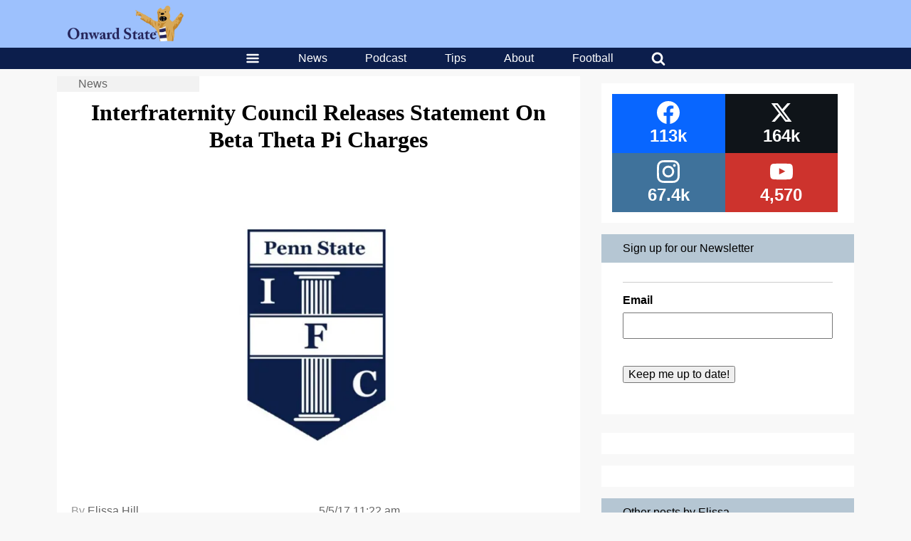

--- FILE ---
content_type: text/html; charset=UTF-8
request_url: https://onwardstate.com/2017/05/05/interfraternity-council-releases-statement-on-beta-theta-pi-charges/
body_size: 28647
content:
<!DOCTYPE html>
<html lang="en-US">
	<head>
		<meta charset="UTF-8">
<script type="text/javascript">
/* <![CDATA[ */
var gform;gform||(document.addEventListener("gform_main_scripts_loaded",function(){gform.scriptsLoaded=!0}),document.addEventListener("gform/theme/scripts_loaded",function(){gform.themeScriptsLoaded=!0}),window.addEventListener("DOMContentLoaded",function(){gform.domLoaded=!0}),gform={domLoaded:!1,scriptsLoaded:!1,themeScriptsLoaded:!1,isFormEditor:()=>"function"==typeof InitializeEditor,callIfLoaded:function(o){return!(!gform.domLoaded||!gform.scriptsLoaded||!gform.themeScriptsLoaded&&!gform.isFormEditor()||(gform.isFormEditor()&&console.warn("The use of gform.initializeOnLoaded() is deprecated in the form editor context and will be removed in Gravity Forms 3.1."),o(),0))},initializeOnLoaded:function(o){gform.callIfLoaded(o)||(document.addEventListener("gform_main_scripts_loaded",()=>{gform.scriptsLoaded=!0,gform.callIfLoaded(o)}),document.addEventListener("gform/theme/scripts_loaded",()=>{gform.themeScriptsLoaded=!0,gform.callIfLoaded(o)}),window.addEventListener("DOMContentLoaded",()=>{gform.domLoaded=!0,gform.callIfLoaded(o)}))},hooks:{action:{},filter:{}},addAction:function(o,r,e,t){gform.addHook("action",o,r,e,t)},addFilter:function(o,r,e,t){gform.addHook("filter",o,r,e,t)},doAction:function(o){gform.doHook("action",o,arguments)},applyFilters:function(o){return gform.doHook("filter",o,arguments)},removeAction:function(o,r){gform.removeHook("action",o,r)},removeFilter:function(o,r,e){gform.removeHook("filter",o,r,e)},addHook:function(o,r,e,t,n){null==gform.hooks[o][r]&&(gform.hooks[o][r]=[]);var d=gform.hooks[o][r];null==n&&(n=r+"_"+d.length),gform.hooks[o][r].push({tag:n,callable:e,priority:t=null==t?10:t})},doHook:function(r,o,e){var t;if(e=Array.prototype.slice.call(e,1),null!=gform.hooks[r][o]&&((o=gform.hooks[r][o]).sort(function(o,r){return o.priority-r.priority}),o.forEach(function(o){"function"!=typeof(t=o.callable)&&(t=window[t]),"action"==r?t.apply(null,e):e[0]=t.apply(null,e)})),"filter"==r)return e[0]},removeHook:function(o,r,t,n){var e;null!=gform.hooks[o][r]&&(e=(e=gform.hooks[o][r]).filter(function(o,r,e){return!!(null!=n&&n!=o.tag||null!=t&&t!=o.priority)}),gform.hooks[o][r]=e)}});
/* ]]> */
</script>

		<meta name="viewport" content="width=device-width, initial-scale=1, viewport-fit=contain">
				<meta name='robots' content='index, follow, max-image-preview:large, max-snippet:-1, max-video-preview:-1' />

	<!-- This site is optimized with the Yoast SEO plugin v26.6 - https://yoast.com/wordpress/plugins/seo/ -->
	<title>Interfraternity Council Releases Statement On Beta Theta Pi Charges | Onward State</title>
	<meta name="description" content="Penn State&#039;s Interfraternity Council released a statement responding to this morning&#039;s charges against Beta Theta Pi fraternity brothers." />
	<link rel="canonical" href="https://onwardstate.com/2017/05/05/interfraternity-council-releases-statement-on-beta-theta-pi-charges/" />
	<meta property="og:locale" content="en_US" />
	<meta property="og:type" content="article" />
	<meta property="og:title" content="Interfraternity Council Releases Statement On Beta Theta Pi Charges" />
	<meta property="og:description" content="Penn State&#039;s Interfraternity Council released a statement responding to this morning&#039;s charges against Beta Theta Pi fraternity brothers." />
	<meta property="og:url" content="https://onwardstate.com/2017/05/05/interfraternity-council-releases-statement-on-beta-theta-pi-charges/" />
	<meta property="og:site_name" content="Onward State" />
	<meta property="article:publisher" content="https://www.facebook.com/OnwardState/" />
	<meta property="article:published_time" content="2017-05-05T15:22:26+00:00" />
	<meta property="article:modified_time" content="2017-09-11T07:39:52+00:00" />
	<meta property="og:image" content="https://images.onwardstate.com/uploads/2017/04/ifc.jpg" />
	<meta property="og:image:width" content="1280" />
	<meta property="og:image:height" content="800" />
	<meta property="og:image:type" content="image/jpeg" />
	<meta name="author" content="Elissa Hill" />
	<meta name="twitter:card" content="summary_large_image" />
	<meta name="twitter:creator" content="@https://www.twitter.com/elissakhill" />
	<meta name="twitter:site" content="@onwardstate" />
	<meta name="twitter:label1" content="Written by" />
	<meta name="twitter:data1" content="Elissa Hill" />
	<meta name="twitter:label2" content="Est. reading time" />
	<meta name="twitter:data2" content="1 minute" />
	<script type="application/ld+json" class="yoast-schema-graph">{"@context":"https://schema.org","@graph":[{"@type":"Article","@id":"https://onwardstate.com/2017/05/05/interfraternity-council-releases-statement-on-beta-theta-pi-charges/#article","isPartOf":{"@id":"https://onwardstate.com/2017/05/05/interfraternity-council-releases-statement-on-beta-theta-pi-charges/"},"author":{"name":"Elissa Hill","@id":"https://onwardstate.com/#/schema/person/b9978359064ceff77c62ae4a96d761bc"},"headline":"Interfraternity Council Releases Statement On Beta Theta Pi Charges","datePublished":"2017-05-05T15:22:26+00:00","dateModified":"2017-09-11T07:39:52+00:00","mainEntityOfPage":{"@id":"https://onwardstate.com/2017/05/05/interfraternity-council-releases-statement-on-beta-theta-pi-charges/"},"wordCount":257,"publisher":{"@id":"https://onwardstate.com/#organization"},"image":{"@id":"https://onwardstate.com/2017/05/05/interfraternity-council-releases-statement-on-beta-theta-pi-charges/#primaryimage"},"thumbnailUrl":"https://i0.wp.com/cdn.onwardstate.com/uploads/2017/04/ifc.jpg?fit=1280%2C800&ssl=1","keywords":["Beta","beta theta pi","beta theta pi fraternity","dean vetere","greek life","IFC","Interfraternity Council","Onward State","penn state greek life","tim piazza","timothy piazza"],"articleSection":["Greek Life","News"],"inLanguage":"en-US"},{"@type":"WebPage","@id":"https://onwardstate.com/2017/05/05/interfraternity-council-releases-statement-on-beta-theta-pi-charges/","url":"https://onwardstate.com/2017/05/05/interfraternity-council-releases-statement-on-beta-theta-pi-charges/","name":"Interfraternity Council Releases Statement On Beta Theta Pi Charges | Onward State","isPartOf":{"@id":"https://onwardstate.com/#website"},"primaryImageOfPage":{"@id":"https://onwardstate.com/2017/05/05/interfraternity-council-releases-statement-on-beta-theta-pi-charges/#primaryimage"},"image":{"@id":"https://onwardstate.com/2017/05/05/interfraternity-council-releases-statement-on-beta-theta-pi-charges/#primaryimage"},"thumbnailUrl":"https://i0.wp.com/cdn.onwardstate.com/uploads/2017/04/ifc.jpg?fit=1280%2C800&ssl=1","datePublished":"2017-05-05T15:22:26+00:00","dateModified":"2017-09-11T07:39:52+00:00","description":"Penn State's Interfraternity Council released a statement responding to this morning's charges against Beta Theta Pi fraternity brothers.","breadcrumb":{"@id":"https://onwardstate.com/2017/05/05/interfraternity-council-releases-statement-on-beta-theta-pi-charges/#breadcrumb"},"inLanguage":"en-US","potentialAction":[{"@type":"ReadAction","target":["https://onwardstate.com/2017/05/05/interfraternity-council-releases-statement-on-beta-theta-pi-charges/"]}]},{"@type":"ImageObject","inLanguage":"en-US","@id":"https://onwardstate.com/2017/05/05/interfraternity-council-releases-statement-on-beta-theta-pi-charges/#primaryimage","url":"https://i0.wp.com/cdn.onwardstate.com/uploads/2017/04/ifc.jpg?fit=1280%2C800&ssl=1","contentUrl":"https://i0.wp.com/cdn.onwardstate.com/uploads/2017/04/ifc.jpg?fit=1280%2C800&ssl=1","width":1280,"height":800},{"@type":"BreadcrumbList","@id":"https://onwardstate.com/2017/05/05/interfraternity-council-releases-statement-on-beta-theta-pi-charges/#breadcrumb","itemListElement":[{"@type":"ListItem","position":1,"name":"News","item":"https://onwardstate.com/category/news/"},{"@type":"ListItem","position":2,"name":"Interfraternity Council Releases Statement On Beta Theta Pi Charges"}]},{"@type":"WebSite","@id":"https://onwardstate.com/#website","url":"https://onwardstate.com/","name":"Onward State","description":"Onward State is an independent student-run Penn State blog.","publisher":{"@id":"https://onwardstate.com/#organization"},"potentialAction":[{"@type":"SearchAction","target":{"@type":"EntryPoint","urlTemplate":"https://onwardstate.com/?s={search_term_string}"},"query-input":{"@type":"PropertyValueSpecification","valueRequired":true,"valueName":"search_term_string"}}],"inLanguage":"en-US"},{"@type":"Organization","@id":"https://onwardstate.com/#organization","name":"Onward State","url":"https://onwardstate.com/","logo":{"@type":"ImageObject","inLanguage":"en-US","@id":"https://onwardstate.com/#/schema/logo/image/","url":"https://i0.wp.com/images.onwardstate.com/uploads/2018/02/Onward-State-Lion-2.png?fit=1650%2C1650&ssl=1","contentUrl":"https://i0.wp.com/images.onwardstate.com/uploads/2018/02/Onward-State-Lion-2.png?fit=1650%2C1650&ssl=1","width":1650,"height":1650,"caption":"Onward State"},"image":{"@id":"https://onwardstate.com/#/schema/logo/image/"},"sameAs":["https://www.facebook.com/OnwardState/","https://x.com/onwardstate","https://www.instagram.com/onwardstate/"]},{"@type":"Person","@id":"https://onwardstate.com/#/schema/person/b9978359064ceff77c62ae4a96d761bc","name":"Elissa Hill","description":"Elissa was the managing editor of Onward State from 2017-2019. She is from Punxsutawney, PA [insert corny Bill Murray joke here] and considers herself an expert on all things ice cream. Follow her on Twitter (@ElissaKHill) for more corny jokes.","sameAs":["http://elissa-hill.com","https://x.com/https://www.twitter.com/elissakhill"],"url":"https://onwardstate.com/author/elissa-hill/"}]}</script>
	<!-- / Yoast SEO plugin. -->


<link rel='dns-prefetch' href='//stats.wp.com' />
<link rel='dns-prefetch' href='//cdn.onwardstate.com' />
<link rel='dns-prefetch' href='//v0.wordpress.com' />
<link rel='preconnect' href='//i0.wp.com' />
<link rel="alternate" type="application/rss+xml" title="Onward State &raquo; Feed" href="https://onwardstate.com/feed/" />
<link rel="alternate" title="oEmbed (JSON)" type="application/json+oembed" href="https://onwardstate.com/wp-json/oembed/1.0/embed?url=https%3A%2F%2Fonwardstate.com%2F2017%2F05%2F05%2Finterfraternity-council-releases-statement-on-beta-theta-pi-charges%2F" />
<link rel="alternate" title="oEmbed (XML)" type="text/xml+oembed" href="https://onwardstate.com/wp-json/oembed/1.0/embed?url=https%3A%2F%2Fonwardstate.com%2F2017%2F05%2F05%2Finterfraternity-council-releases-statement-on-beta-theta-pi-charges%2F&#038;format=xml" />
<style id='wp-img-auto-sizes-contain-inline-css' type='text/css'>
img:is([sizes=auto i],[sizes^="auto," i]){contain-intrinsic-size:3000px 1500px}
/*# sourceURL=wp-img-auto-sizes-contain-inline-css */
</style>
<style id='wp-block-library-inline-css' type='text/css'>
:root{--wp-block-synced-color:#7a00df;--wp-block-synced-color--rgb:122,0,223;--wp-bound-block-color:var(--wp-block-synced-color);--wp-editor-canvas-background:#ddd;--wp-admin-theme-color:#007cba;--wp-admin-theme-color--rgb:0,124,186;--wp-admin-theme-color-darker-10:#006ba1;--wp-admin-theme-color-darker-10--rgb:0,107,160.5;--wp-admin-theme-color-darker-20:#005a87;--wp-admin-theme-color-darker-20--rgb:0,90,135;--wp-admin-border-width-focus:2px}@media (min-resolution:192dpi){:root{--wp-admin-border-width-focus:1.5px}}.wp-element-button{cursor:pointer}:root .has-very-light-gray-background-color{background-color:#eee}:root .has-very-dark-gray-background-color{background-color:#313131}:root .has-very-light-gray-color{color:#eee}:root .has-very-dark-gray-color{color:#313131}:root .has-vivid-green-cyan-to-vivid-cyan-blue-gradient-background{background:linear-gradient(135deg,#00d084,#0693e3)}:root .has-purple-crush-gradient-background{background:linear-gradient(135deg,#34e2e4,#4721fb 50%,#ab1dfe)}:root .has-hazy-dawn-gradient-background{background:linear-gradient(135deg,#faaca8,#dad0ec)}:root .has-subdued-olive-gradient-background{background:linear-gradient(135deg,#fafae1,#67a671)}:root .has-atomic-cream-gradient-background{background:linear-gradient(135deg,#fdd79a,#004a59)}:root .has-nightshade-gradient-background{background:linear-gradient(135deg,#330968,#31cdcf)}:root .has-midnight-gradient-background{background:linear-gradient(135deg,#020381,#2874fc)}:root{--wp--preset--font-size--normal:16px;--wp--preset--font-size--huge:42px}.has-regular-font-size{font-size:1em}.has-larger-font-size{font-size:2.625em}.has-normal-font-size{font-size:var(--wp--preset--font-size--normal)}.has-huge-font-size{font-size:var(--wp--preset--font-size--huge)}.has-text-align-center{text-align:center}.has-text-align-left{text-align:left}.has-text-align-right{text-align:right}.has-fit-text{white-space:nowrap!important}#end-resizable-editor-section{display:none}.aligncenter{clear:both}.items-justified-left{justify-content:flex-start}.items-justified-center{justify-content:center}.items-justified-right{justify-content:flex-end}.items-justified-space-between{justify-content:space-between}.screen-reader-text{border:0;clip-path:inset(50%);height:1px;margin:-1px;overflow:hidden;padding:0;position:absolute;width:1px;word-wrap:normal!important}.screen-reader-text:focus{background-color:#ddd;clip-path:none;color:#444;display:block;font-size:1em;height:auto;left:5px;line-height:normal;padding:15px 23px 14px;text-decoration:none;top:5px;width:auto;z-index:100000}html :where(.has-border-color){border-style:solid}html :where([style*=border-top-color]){border-top-style:solid}html :where([style*=border-right-color]){border-right-style:solid}html :where([style*=border-bottom-color]){border-bottom-style:solid}html :where([style*=border-left-color]){border-left-style:solid}html :where([style*=border-width]){border-style:solid}html :where([style*=border-top-width]){border-top-style:solid}html :where([style*=border-right-width]){border-right-style:solid}html :where([style*=border-bottom-width]){border-bottom-style:solid}html :where([style*=border-left-width]){border-left-style:solid}html :where(img[class*=wp-image-]){height:auto;max-width:100%}:where(figure){margin:0 0 1em}html :where(.is-position-sticky){--wp-admin--admin-bar--position-offset:var(--wp-admin--admin-bar--height,0px)}@media screen and (max-width:600px){html :where(.is-position-sticky){--wp-admin--admin-bar--position-offset:0px}}

/*# sourceURL=wp-block-library-inline-css */
</style><style id='global-styles-inline-css' type='text/css'>
:root{--wp--preset--aspect-ratio--square: 1;--wp--preset--aspect-ratio--4-3: 4/3;--wp--preset--aspect-ratio--3-4: 3/4;--wp--preset--aspect-ratio--3-2: 3/2;--wp--preset--aspect-ratio--2-3: 2/3;--wp--preset--aspect-ratio--16-9: 16/9;--wp--preset--aspect-ratio--9-16: 9/16;--wp--preset--color--black: #000000;--wp--preset--color--cyan-bluish-gray: #abb8c3;--wp--preset--color--white: #ffffff;--wp--preset--color--pale-pink: #f78da7;--wp--preset--color--vivid-red: #cf2e2e;--wp--preset--color--luminous-vivid-orange: #ff6900;--wp--preset--color--luminous-vivid-amber: #fcb900;--wp--preset--color--light-green-cyan: #7bdcb5;--wp--preset--color--vivid-green-cyan: #00d084;--wp--preset--color--pale-cyan-blue: #8ed1fc;--wp--preset--color--vivid-cyan-blue: #0693e3;--wp--preset--color--vivid-purple: #9b51e0;--wp--preset--gradient--vivid-cyan-blue-to-vivid-purple: linear-gradient(135deg,rgb(6,147,227) 0%,rgb(155,81,224) 100%);--wp--preset--gradient--light-green-cyan-to-vivid-green-cyan: linear-gradient(135deg,rgb(122,220,180) 0%,rgb(0,208,130) 100%);--wp--preset--gradient--luminous-vivid-amber-to-luminous-vivid-orange: linear-gradient(135deg,rgb(252,185,0) 0%,rgb(255,105,0) 100%);--wp--preset--gradient--luminous-vivid-orange-to-vivid-red: linear-gradient(135deg,rgb(255,105,0) 0%,rgb(207,46,46) 100%);--wp--preset--gradient--very-light-gray-to-cyan-bluish-gray: linear-gradient(135deg,rgb(238,238,238) 0%,rgb(169,184,195) 100%);--wp--preset--gradient--cool-to-warm-spectrum: linear-gradient(135deg,rgb(74,234,220) 0%,rgb(151,120,209) 20%,rgb(207,42,186) 40%,rgb(238,44,130) 60%,rgb(251,105,98) 80%,rgb(254,248,76) 100%);--wp--preset--gradient--blush-light-purple: linear-gradient(135deg,rgb(255,206,236) 0%,rgb(152,150,240) 100%);--wp--preset--gradient--blush-bordeaux: linear-gradient(135deg,rgb(254,205,165) 0%,rgb(254,45,45) 50%,rgb(107,0,62) 100%);--wp--preset--gradient--luminous-dusk: linear-gradient(135deg,rgb(255,203,112) 0%,rgb(199,81,192) 50%,rgb(65,88,208) 100%);--wp--preset--gradient--pale-ocean: linear-gradient(135deg,rgb(255,245,203) 0%,rgb(182,227,212) 50%,rgb(51,167,181) 100%);--wp--preset--gradient--electric-grass: linear-gradient(135deg,rgb(202,248,128) 0%,rgb(113,206,126) 100%);--wp--preset--gradient--midnight: linear-gradient(135deg,rgb(2,3,129) 0%,rgb(40,116,252) 100%);--wp--preset--font-size--small: 13px;--wp--preset--font-size--medium: 20px;--wp--preset--font-size--large: 36px;--wp--preset--font-size--x-large: 42px;--wp--preset--spacing--20: 0.44rem;--wp--preset--spacing--30: 0.67rem;--wp--preset--spacing--40: 1rem;--wp--preset--spacing--50: 1.5rem;--wp--preset--spacing--60: 2.25rem;--wp--preset--spacing--70: 3.38rem;--wp--preset--spacing--80: 5.06rem;--wp--preset--shadow--natural: 6px 6px 9px rgba(0, 0, 0, 0.2);--wp--preset--shadow--deep: 12px 12px 50px rgba(0, 0, 0, 0.4);--wp--preset--shadow--sharp: 6px 6px 0px rgba(0, 0, 0, 0.2);--wp--preset--shadow--outlined: 6px 6px 0px -3px rgb(255, 255, 255), 6px 6px rgb(0, 0, 0);--wp--preset--shadow--crisp: 6px 6px 0px rgb(0, 0, 0);}:where(.is-layout-flex){gap: 0.5em;}:where(.is-layout-grid){gap: 0.5em;}body .is-layout-flex{display: flex;}.is-layout-flex{flex-wrap: wrap;align-items: center;}.is-layout-flex > :is(*, div){margin: 0;}body .is-layout-grid{display: grid;}.is-layout-grid > :is(*, div){margin: 0;}:where(.wp-block-columns.is-layout-flex){gap: 2em;}:where(.wp-block-columns.is-layout-grid){gap: 2em;}:where(.wp-block-post-template.is-layout-flex){gap: 1.25em;}:where(.wp-block-post-template.is-layout-grid){gap: 1.25em;}.has-black-color{color: var(--wp--preset--color--black) !important;}.has-cyan-bluish-gray-color{color: var(--wp--preset--color--cyan-bluish-gray) !important;}.has-white-color{color: var(--wp--preset--color--white) !important;}.has-pale-pink-color{color: var(--wp--preset--color--pale-pink) !important;}.has-vivid-red-color{color: var(--wp--preset--color--vivid-red) !important;}.has-luminous-vivid-orange-color{color: var(--wp--preset--color--luminous-vivid-orange) !important;}.has-luminous-vivid-amber-color{color: var(--wp--preset--color--luminous-vivid-amber) !important;}.has-light-green-cyan-color{color: var(--wp--preset--color--light-green-cyan) !important;}.has-vivid-green-cyan-color{color: var(--wp--preset--color--vivid-green-cyan) !important;}.has-pale-cyan-blue-color{color: var(--wp--preset--color--pale-cyan-blue) !important;}.has-vivid-cyan-blue-color{color: var(--wp--preset--color--vivid-cyan-blue) !important;}.has-vivid-purple-color{color: var(--wp--preset--color--vivid-purple) !important;}.has-black-background-color{background-color: var(--wp--preset--color--black) !important;}.has-cyan-bluish-gray-background-color{background-color: var(--wp--preset--color--cyan-bluish-gray) !important;}.has-white-background-color{background-color: var(--wp--preset--color--white) !important;}.has-pale-pink-background-color{background-color: var(--wp--preset--color--pale-pink) !important;}.has-vivid-red-background-color{background-color: var(--wp--preset--color--vivid-red) !important;}.has-luminous-vivid-orange-background-color{background-color: var(--wp--preset--color--luminous-vivid-orange) !important;}.has-luminous-vivid-amber-background-color{background-color: var(--wp--preset--color--luminous-vivid-amber) !important;}.has-light-green-cyan-background-color{background-color: var(--wp--preset--color--light-green-cyan) !important;}.has-vivid-green-cyan-background-color{background-color: var(--wp--preset--color--vivid-green-cyan) !important;}.has-pale-cyan-blue-background-color{background-color: var(--wp--preset--color--pale-cyan-blue) !important;}.has-vivid-cyan-blue-background-color{background-color: var(--wp--preset--color--vivid-cyan-blue) !important;}.has-vivid-purple-background-color{background-color: var(--wp--preset--color--vivid-purple) !important;}.has-black-border-color{border-color: var(--wp--preset--color--black) !important;}.has-cyan-bluish-gray-border-color{border-color: var(--wp--preset--color--cyan-bluish-gray) !important;}.has-white-border-color{border-color: var(--wp--preset--color--white) !important;}.has-pale-pink-border-color{border-color: var(--wp--preset--color--pale-pink) !important;}.has-vivid-red-border-color{border-color: var(--wp--preset--color--vivid-red) !important;}.has-luminous-vivid-orange-border-color{border-color: var(--wp--preset--color--luminous-vivid-orange) !important;}.has-luminous-vivid-amber-border-color{border-color: var(--wp--preset--color--luminous-vivid-amber) !important;}.has-light-green-cyan-border-color{border-color: var(--wp--preset--color--light-green-cyan) !important;}.has-vivid-green-cyan-border-color{border-color: var(--wp--preset--color--vivid-green-cyan) !important;}.has-pale-cyan-blue-border-color{border-color: var(--wp--preset--color--pale-cyan-blue) !important;}.has-vivid-cyan-blue-border-color{border-color: var(--wp--preset--color--vivid-cyan-blue) !important;}.has-vivid-purple-border-color{border-color: var(--wp--preset--color--vivid-purple) !important;}.has-vivid-cyan-blue-to-vivid-purple-gradient-background{background: var(--wp--preset--gradient--vivid-cyan-blue-to-vivid-purple) !important;}.has-light-green-cyan-to-vivid-green-cyan-gradient-background{background: var(--wp--preset--gradient--light-green-cyan-to-vivid-green-cyan) !important;}.has-luminous-vivid-amber-to-luminous-vivid-orange-gradient-background{background: var(--wp--preset--gradient--luminous-vivid-amber-to-luminous-vivid-orange) !important;}.has-luminous-vivid-orange-to-vivid-red-gradient-background{background: var(--wp--preset--gradient--luminous-vivid-orange-to-vivid-red) !important;}.has-very-light-gray-to-cyan-bluish-gray-gradient-background{background: var(--wp--preset--gradient--very-light-gray-to-cyan-bluish-gray) !important;}.has-cool-to-warm-spectrum-gradient-background{background: var(--wp--preset--gradient--cool-to-warm-spectrum) !important;}.has-blush-light-purple-gradient-background{background: var(--wp--preset--gradient--blush-light-purple) !important;}.has-blush-bordeaux-gradient-background{background: var(--wp--preset--gradient--blush-bordeaux) !important;}.has-luminous-dusk-gradient-background{background: var(--wp--preset--gradient--luminous-dusk) !important;}.has-pale-ocean-gradient-background{background: var(--wp--preset--gradient--pale-ocean) !important;}.has-electric-grass-gradient-background{background: var(--wp--preset--gradient--electric-grass) !important;}.has-midnight-gradient-background{background: var(--wp--preset--gradient--midnight) !important;}.has-small-font-size{font-size: var(--wp--preset--font-size--small) !important;}.has-medium-font-size{font-size: var(--wp--preset--font-size--medium) !important;}.has-large-font-size{font-size: var(--wp--preset--font-size--large) !important;}.has-x-large-font-size{font-size: var(--wp--preset--font-size--x-large) !important;}
:where(.wp-block-gp-entry-blocks-entries-loop.is-layout-flex){gap: 1.25em;}:where(.wp-block-gp-entry-blocks-entries-loop.is-layout-grid){gap: 1.25em;}
/*# sourceURL=global-styles-inline-css */
</style>

<style id='classic-theme-styles-inline-css' type='text/css'>
/*! This file is auto-generated */
.wp-block-button__link{color:#fff;background-color:#32373c;border-radius:9999px;box-shadow:none;text-decoration:none;padding:calc(.667em + 2px) calc(1.333em + 2px);font-size:1.125em}.wp-block-file__button{background:#32373c;color:#fff;text-decoration:none}
/*# sourceURL=/wp-includes/css/classic-themes.min.css */
</style>
<link rel='stylesheet' id='slick-css' href='https://onwardstate.com//wp-content/plugins/logo-carousel-pro/assets/css/slick.css?ver=20170328' type='text/css' media='all' />
<link rel='stylesheet' id='font-awesome-min-css' href='https://onwardstate.com//wp-content/plugins/logo-carousel-pro/assets/css/font-awesome.min.css?ver=20170328' type='text/css' media='all' />
<link rel='stylesheet' id='tooltipster-min-css-css' href='https://onwardstate.com//wp-content/plugins/logo-carousel-pro/assets/css/tooltipster.min.css?ver=20170328' type='text/css' media='all' />
<link rel='stylesheet' id='logo-carousel-pro-style-css' href='https://onwardstate.com//wp-content/plugins/logo-carousel-pro/assets/css/style.css?ver=20170328' type='text/css' media='all' />
<link rel='stylesheet' id='logo-carousel-pro-responsive-css' href='https://onwardstate.com//wp-content/plugins/logo-carousel-pro/assets/css/responsive.css?ver=20170328' type='text/css' media='all' />
<link rel='stylesheet' id='essb-social-profiles-css' href='https://onwardstate.com//wp-content/plugins/easy-social-share-buttons3/lib/modules/social-followers-counter/assets/social-profiles.min.css?ver=10.8' type='text/css' media='all' />
<link rel='stylesheet' id='after-share-actions-css-css' href='https://onwardstate.com//wp-content/plugins/easy-social-share-buttons3/assets/modules/after-share-actions.css?ver=10.8' type='text/css' media='all' />
<link rel='stylesheet' id='subscribe-forms-css-css' href='https://onwardstate.com//wp-content/plugins/easy-social-share-buttons3/assets/modules/subscribe-forms.min.css?ver=10.8' type='text/css' media='all' />
<link rel='stylesheet' id='click2tweet-css-css' href='https://onwardstate.com//wp-content/plugins/easy-social-share-buttons3/assets/modules/click-to-tweet.min.css?ver=10.8' type='text/css' media='all' />
<link rel='stylesheet' id='easy-social-share-buttons-display-methods-css' href='https://onwardstate.com//wp-content/plugins/easy-social-share-buttons3/assets/css/essb-display-methods.min.css?ver=10.8' type='text/css' media='all' />
<link rel='stylesheet' id='easy-social-share-buttons-css' href='https://onwardstate.com//wp-content/plugins/easy-social-share-buttons3/assets/css/easy-social-share-buttons.min.css?ver=10.8' type='text/css' media='all' />
<style id='easy-social-share-buttons-inline-css' type='text/css'>
.essb-subscribe-form-content.essb-subscribe-from-design9 { background-color: #ffffff !important;}.essb-subscribe-form-content.essb-subscribe-from-design9, .essb-subscribe-form-content.essb-subscribe-from-design9 h4, .essb-subscribe-form-content.essb-subscribe-from-design9 input.essb-subscribe-form-content-email-field, .essb-subscribe-form-content.essb-subscribe-from-design9 input.essb-subscribe-form-content-name-field { color: #0a0a0a !important;}.essb-subscribe-form-content.essb-subscribe-from-design9 input.submit { background-color: #9dc1fd!important; }.essb-subscribe-form-content.essb-subscribe-from-design9 input.submit:hover { background: #7fa3df!important;}.essb-subscribe9-icon { color: #9dc1fd!important; }.essb_links .essb_link_mastodon { --essb-network: #6364ff;}.essb_bottombar{background:rgba(255,255,255,.9)!important;}.essb_bottombar .essb_bottombar_inner{max-width:1080px;margin:0 auto;padding-left:0;padding-right:0;}
/*# sourceURL=easy-social-share-buttons-inline-css */
</style>
<link rel='stylesheet' id='unipress-api-css' href='https://onwardstate.com//wp-content/plugins/unipress-api//css/unipress.css?ver=1.18.4' type='text/css' media='all' />
<link rel='stylesheet' id='terminal-app-css' href='https://onwardstate.com//wp-content/themes/terminal/client/build/index.css?ver=3.96' type='text/css' media='all' />
<script type="text/javascript" src="https://onwardstate.com/wp/wp-includes/js/jquery/jquery.min.js?ver=3.7.1" id="jquery-core-js"></script>
<script type="text/javascript" src="https://onwardstate.com/wp/wp-includes/js/jquery/jquery-migrate.min.js?ver=3.4.1" id="jquery-migrate-js"></script>
<script type="text/javascript" id="ad-layers-dfp-js-extra">
/* <![CDATA[ */
var adLayersDFP = {"layerDebugLabel":"Current ad layer","consoleDebugLabel":"Switch to Google console","adUnitPrefix":"div-gpt-ad-"};
//# sourceURL=ad-layers-dfp-js-extra
/* ]]> */
</script>
<script type="text/javascript" src="https://onwardstate.com//wp-content/plugins/ad-layers/js/ad-layers-dfp.js?ver=0.0.3" id="ad-layers-dfp-js" defer></script>
<script type="text/javascript" id="ad-layers-js-extra">
/* <![CDATA[ */
var adLayersAdServer = {"jsAPIClass":"AdLayersDFPAPI"};
//# sourceURL=ad-layers-js-extra
/* ]]> */
</script>
<script type="text/javascript" src="https://onwardstate.com//wp-content/plugins/ad-layers/js/ad-layers.js?ver=0.0.3" id="ad-layers-js" defer></script>
<script type="text/javascript" id="unipress-api-js-extra">
/* <![CDATA[ */
var ajax_object = {"ajax_url":"https://onwardstate.com/wp/wp-admin/admin-ajax.php"};
//# sourceURL=unipress-api-js-extra
/* ]]> */
</script>
<script type="text/javascript" src="https://onwardstate.com//wp-content/plugins/unipress-api//js/unipress.js?ver=1.18.4" id="unipress-api-js" defer></script>
<script type="text/javascript" src="https://onwardstate.com//wp-content/themes/terminal/client/build/index.bundle.js?ver=3.96" id="terminal-app-js" defer></script>
<script id="essb-inline-js"></script><link rel="https://api.w.org/" href="https://onwardstate.com/wp-json/" /><link rel="alternate" title="JSON" type="application/json" href="https://onwardstate.com/wp-json/wp/v2/posts/272854" /><!-- Stream WordPress user activity plugin v4.1.1 -->
	<style>img#wpstats{display:none}</style>
		
<script type="text/javascript">var essb_settings = {"ajax_url":"https:\/\/onwardstate.com\/wp\/wp-admin\/admin-ajax.php","essb3_nonce":"a5e982e293","essb3_plugin_url":"https:\/\/onwardstate.com\/\/wp-content\/plugins\/easy-social-share-buttons3","essb3_stats":false,"essb3_ga":true,"essb3_ga_ntg":false,"blog_url":"https:\/\/onwardstate.com\/wp\/","post_id":"272854","essb3_ga_mode":"layers","stop_postcount":true};var essbis_settings = {"modules":{"settings":{"moduleHoverActive":1,"activeModules":["settings","buttons","hover"]},"buttons":{"pinterestImageDescription":["titleAttribute","altAttribute","postTitle","mediaLibraryDescription"],"networks":"facebook,twitter,pinterest"},"hover":{"imageSelector":"article .terminal-card-text img, article .terminal-card-image img","minImageHeight":100,"minImageWidth":100,"hoverPanelPosition":"top-left","theme":"flat-small","orientation":"vertical","showOnHome":"1","showOnSingle":"1","showOnPage":"1","showOnBlog":"1","showOnLightbox":"1","alwaysVisible":false,"mobileOnClick":true,"networks":"facebook,twitter,pinterest","theme_mobile":"flat-small"}},"twitteruser":"OnwardState","fbapp":"262823580468325","dontshow":"","buttonSets":[],"themes":[]};</script><meta name="og:referenced" content="https://onwardstate.com/2017/05/05/interfraternity-council-releases-statement-on-beta-theta-pi-charges/" />
<style> #wp-admin-bar-classic-edit > a.ab-item::before { content: "\f464"; } </style>		<script type="text/javascript">
		(function() {
		var ARTICLE_URL = window.location.href;
		var CONTENT_ID = 'everything';
		document.write(
			'<scr'+'ipt '+
			'src="//survey.g.doubleclick.net/survey?site=_ag56apdy7ei5ppgm5bh53ydarm'+
			'&amp;url='+encodeURIComponent(ARTICLE_URL)+
			(CONTENT_ID ? '&amp;cid='+encodeURIComponent(CONTENT_ID) : '')+
			'&amp;random='+(new Date).getTime()+
			'" type="text/javascript">'+'\x3C/scr'+'ipt>');
		})();
		</script>
				<script>
			var myPropertyId = "I8RxgMNtjyhF8GRwwyAlCyjyd_M";
			window.confiant = window.confiant || {};
			window.confiant[myPropertyId] = window.confiant[myPropertyId] || {clientSettings: {}};
			var clientSettings = window.confiant[myPropertyId].clientSettings || (window.confiant[myPropertyId].clientSettings = {});
			clientSettings.prebidNameSpace = "aaw";
		</script>
		<script async src="https://cdn.confiant-integrations.net/I8RxgMNtjyhF8GRwwyAlCyjyd_M/gpt_and_prebid/config.js"></script>
		<script type="text/javascript">
			window._taboola = window._taboola || [];
			_taboola.push({article:'auto'});
			!function (e, f, u, i) {
				if (!document.getElementById(i)){
				e.async = 1;
				e.src = u;
				e.id = i;
				f.parentNode.insertBefore(e, f);
				}
			}(document.createElement('script'),
			document.getElementsByTagName('script')[0],
			'//cdn.taboola.com/libtrc/onwardstate-network/loader.js',
			'tb_loader_script');
			if(window.performance && typeof window.performance.mark == 'function')
				{window.performance.mark('tbl_ic');}
		</script>
		<script src="https://cdn.adapex.io/hb/aaw.onwardstate.js" async></script>
									<script type='text/javascript'>
				var dfpAdUnits = {};
				var googletag = googletag || {};
				googletag.cmd = googletag.cmd || [];
				(function() {
				var gads = document.createElement('script');
				gads.async = true;
				gads.type = 'text/javascript';
				var useSSL = 'https:' == document.location.protocol;
				gads.src = (useSSL ? 'https:' : 'http:') +
				'//www.googletagservices.com/tag/js/gpt.js';
				var node = document.getElementsByTagName('script')[0];
				node.parentNode.insertBefore(gads, node);
				})();
				</script>
									<script type="text/javascript">
			var dfpBuiltMappings = {}, dfpAdUnits = {};
			googletag.cmd.push(function() {
				dfpBuiltMappings["OS_ROS_Sidebar_Top"] = googletag.sizeMapping().addSize([800,0],[[300,250],[300,600],[336,280]]).addSize([0,0],[[300,250],[336,280]]).build();
dfpBuiltMappings["OS_Leaderboard_top"] = googletag.sizeMapping().addSize([800,0],[[728,90]]).addSize([0,0],[[320,50]]).build();
dfpBuiltMappings["OS_ROS_Sidebar_Middle"] = googletag.sizeMapping().addSize([800,0],[[300,250],[300,600],[336,280]]).addSize([0,0],[[300,250],[336,280]]).build();
dfpBuiltMappings["OS_ROS_Sidebar_Bottom"] = googletag.sizeMapping().addSize([800,0],[[300,250],[300,600],[336,280]]).addSize([0,0],[[300,250],[336,280]]).build();
dfpBuiltMappings["OS_leaderboard_Bottom"] = googletag.sizeMapping().addSize([800,0],[[728,90]]).addSize([0,0],[[320,50]]).build();
dfpBuiltMappings["OS_ROS_instory"] = googletag.sizeMapping().addSize([800,0],[[300,250],[336,280]]).addSize([0,0],[[300,250],[336,280]]).build();
dfpBuiltMappings["OS_football_news_story"] = googletag.sizeMapping().addSize([800,0],[[600,250]]).addSize([0,0],[[300,125]]).build();
dfpBuiltMappings["OS_THON_news"] = googletag.sizeMapping().addSize([800,0],[[600,140]]).addSize([0,0],[[300,70]]).build();
dfpBuiltMappings["OS_PSUwrestling"] = googletag.sizeMapping().addSize([800,0],[[600,250]]).addSize([0,0],[[300,125]]).build();
dfpBuiltMappings["OS_instory_A"] = googletag.sizeMapping().addSize([800,0],[[300,250],[336,280]]).addSize([0,0],[[300,250],[336,280]]).build();
dfpBuiltMappings["OS_instory_B"] = googletag.sizeMapping().addSize([800,0],[[300,250],[336,280]]).addSize([0,0],[[300,250],[336,280]]).build();
dfpBuiltMappings["OS_instory_C"] = googletag.sizeMapping().addSize([800,0],[[300,250],[336,280]]).addSize([0,0],[[300,250],[336,280]]).build();
dfpBuiltMappings["OS_Tix_A"] = googletag.sizeMapping().addSize([800,0],[[728,90]]).addSize([0,0],[[320,50]]).build();
dfpBuiltMappings["OS_Tix_B"] = googletag.sizeMapping().addSize([800,0],[[728,90]]).addSize([0,0],[[320,50]]).build();
dfpBuiltMappings["OS_Tix_C"] = googletag.sizeMapping().addSize([800,0],[[728,90]]).addSize([0,0],[[320,50]]).build();
dfpBuiltMappings["OS_Tix_D"] = googletag.sizeMapping().addSize([800,0],[[728,90]]).addSize([0,0],[[320,50]]).build();
dfpBuiltMappings["OS_Tix_E"] = googletag.sizeMapping().addSize([800,0],[[728,90]]).addSize([0,0],[[320,50]]).build();
dfpBuiltMappings["OS_Winter_Sports_inarticle"] = googletag.sizeMapping().addSize([800,0],[[600,250]]).addSize([0,0],[[300,125]]).build();
dfpAdUnits["OS_ROS_Sidebar_Bottom"] = googletag.defineSlot("\/4144372\/OS_ROS_Sidebar_Bottom",[300,250],"div-gpt-ad-OS_ROS_Sidebar_Bottom").defineSizeMapping(dfpBuiltMappings["OS_ROS_Sidebar_Bottom"]).addService(googletag.pubads());
dfpAdUnits["OS_ROS_Sidebar_Middle"] = googletag.defineSlot("\/4144372\/OS_ROS_Sidebar_Middle",[300,250],"div-gpt-ad-OS_ROS_Sidebar_Middle").defineSizeMapping(dfpBuiltMappings["OS_ROS_Sidebar_Middle"]).addService(googletag.pubads());
dfpAdUnits["OS_ROS_Sidebar_Top"] = googletag.defineSlot("\/4144372\/OS_ROS_Sidebar_Top",[300,250],"div-gpt-ad-OS_ROS_Sidebar_Top").defineSizeMapping(dfpBuiltMappings["OS_ROS_Sidebar_Top"]).addService(googletag.pubads());
dfpAdUnits["OS_ROS_instory"] = googletag.defineSlot("\/4144372\/OS_ROS_instory",[336,280],"div-gpt-ad-OS_ROS_instory").defineSizeMapping(dfpBuiltMappings["OS_ROS_instory"]).addService(googletag.pubads());
dfpAdUnits["OS_leaderboard_Bottom"] = googletag.defineSlot("\/4144372\/OS_leaderboard_Bottom",[320,50],"div-gpt-ad-OS_leaderboard_Bottom").defineSizeMapping(dfpBuiltMappings["OS_leaderboard_Bottom"]).addService(googletag.pubads());
dfpAdUnits["OS_Leaderboard_top"] = googletag.defineSlot("\/4144372\/OS_Leaderboard_top",[728,90],"div-gpt-ad-OS_Leaderboard_top").defineSizeMapping(dfpBuiltMappings["OS_Leaderboard_top"]).addService(googletag.pubads());
dfpAdUnits["OS_football_news_story"] = googletag.defineSlot("\/4144372\/OS_football_news_story",[300,125],"div-gpt-ad-OS_football_news_story").defineSizeMapping(dfpBuiltMappings["OS_football_news_story"]).addService(googletag.pubads());
dfpAdUnits["OS_THON_news"] = googletag.defineSlot("\/4144372\/OS_THON_news",[300,70],"div-gpt-ad-OS_THON_news").defineSizeMapping(dfpBuiltMappings["OS_THON_news"]).addService(googletag.pubads());
dfpAdUnits["OS_PSUwrestling"] = googletag.defineSlot("\/4144372\/OS_PSUwrestling",[300,125],"div-gpt-ad-OS_PSUwrestling").defineSizeMapping(dfpBuiltMappings["OS_PSUwrestling"]).addService(googletag.pubads());
dfpAdUnits["OS_instory_A"] = googletag.defineSlot("\/4144372\/OS_instory_A",[300,250],"div-gpt-ad-OS_instory_A").defineSizeMapping(dfpBuiltMappings["OS_instory_A"]).addService(googletag.pubads());
dfpAdUnits["OS_instory_B"] = googletag.defineSlot("\/4144372\/OS_instory_B",[300,250],"div-gpt-ad-OS_instory_B").defineSizeMapping(dfpBuiltMappings["OS_instory_B"]).addService(googletag.pubads());
dfpAdUnits["OS_instory_C"] = googletag.defineSlot("\/4144372\/OS_instory_C",[300,250],"div-gpt-ad-OS_instory_C").defineSizeMapping(dfpBuiltMappings["OS_instory_C"]).addService(googletag.pubads());
dfpAdUnits["OS_Tix_A"] = googletag.defineSlot("\/4144372\/OS_Tix_A",[320,50],"div-gpt-ad-OS_Tix_A").defineSizeMapping(dfpBuiltMappings["OS_Tix_A"]).addService(googletag.pubads());
dfpAdUnits["OS_Tix_B"] = googletag.defineSlot("\/4144372\/OS_Tix_B",[320,50],"div-gpt-ad-OS_Tix_B").defineSizeMapping(dfpBuiltMappings["OS_Tix_B"]).addService(googletag.pubads());
dfpAdUnits["OS_Tix_C"] = googletag.defineSlot("\/4144372\/OS_Tix_C",[320,50],"div-gpt-ad-OS_Tix_C").defineSizeMapping(dfpBuiltMappings["OS_Tix_C"]).addService(googletag.pubads());
dfpAdUnits["OS_Tix_D"] = googletag.defineSlot("\/4144372\/OS_Tix_D",[320,50],"div-gpt-ad-OS_Tix_D").defineSizeMapping(dfpBuiltMappings["OS_Tix_D"]).addService(googletag.pubads());
dfpAdUnits["OS_Tix_E"] = googletag.defineSlot("\/4144372\/OS_Tix_E",[320,50],"div-gpt-ad-OS_Tix_E").defineSizeMapping(dfpBuiltMappings["OS_Tix_E"]).addService(googletag.pubads());
dfpAdUnits["OS_Winter_Sports_inarticle"] = googletag.defineSlot("\/4144372\/OS_Winter_Sports_inarticle",[300,125],"div-gpt-ad-OS_Winter_Sports_inarticle").defineSizeMapping(dfpBuiltMappings["OS_Winter_Sports_inarticle"]).addService(googletag.pubads());
googletag.pubads().enableAsyncRendering();
googletag.pubads().enableSingleRequest();
googletag.pubads().collapseEmptyDivs();

				if ( typeof AdLayersAPI === 'undefined' || ! AdLayersAPI.isDebug() ) {
					googletag.enableServices();
				}
			});
						var dfpSizeMapping = {"OS_ROS_Sidebar_Top":[[[800,0],[[300,250],[300,600],[336,280]]],[[0,0],[[300,250],[336,280]]]],"OS_Leaderboard_top":[[[800,0],[[728,90]]],[[0,0],[[320,50]]]],"OS_ROS_Sidebar_Middle":[[[800,0],[[300,250],[300,600],[336,280]]],[[0,0],[[300,250],[336,280]]]],"OS_ROS_Sidebar_Bottom":[[[800,0],[[300,250],[300,600],[336,280]]],[[0,0],[[300,250],[336,280]]]],"OS_leaderboard_Bottom":[[[800,0],[[728,90]]],[[0,0],[[320,50]]]],"OS_ROS_instory":[[[800,0],[[300,250],[336,280]]],[[0,0],[[300,250],[336,280]]]],"OS_football_news_story":[[[800,0],[[600,250]]],[[0,0],[[300,125]]]],"OS_THON_news":[[[800,0],[[600,140]]],[[0,0],[[300,70]]]],"OS_PSUwrestling":[[[800,0],[[600,250]]],[[0,0],[[300,125]]]],"OS_instory_A":[[[800,0],[[300,250],[336,280]]],[[0,0],[[300,250],[336,280]]]],"OS_instory_B":[[[800,0],[[300,250],[336,280]]],[[0,0],[[300,250],[336,280]]]],"OS_instory_C":[[[800,0],[[300,250],[336,280]]],[[0,0],[[300,250],[336,280]]]],"OS_Tix_A":[[[800,0],[[728,90]]],[[0,0],[[320,50]]]],"OS_Tix_B":[[[800,0],[[728,90]]],[[0,0],[[320,50]]]],"OS_Tix_C":[[[800,0],[[728,90]]],[[0,0],[[320,50]]]],"OS_Tix_D":[[[800,0],[[728,90]]],[[0,0],[[320,50]]]],"OS_Tix_E":[[[800,0],[[728,90]]],[[0,0],[[320,50]]]],"OS_Winter_Sports_inarticle":[[[800,0],[[600,250]]],[[0,0],[[300,125]]]]};
			var dfpAdLayer = {"post_id":293656,"title":"Default"};
			var dfpAdDetails = {"OS_ROS_Sidebar_Bottom":{"path":"\/4144372\/OS_ROS_Sidebar_Bottom","sizes":[300,250],"targeting":[]},"OS_ROS_Sidebar_Middle":{"path":"\/4144372\/OS_ROS_Sidebar_Middle","sizes":[300,250],"targeting":[]},"OS_ROS_Sidebar_Top":{"path":"\/4144372\/OS_ROS_Sidebar_Top","sizes":[300,250],"targeting":[]},"OS_ROS_instory":{"path":"\/4144372\/OS_ROS_instory","sizes":[336,280],"targeting":[]},"OS_leaderboard_Bottom":{"path":"\/4144372\/OS_leaderboard_Bottom","sizes":[320,50],"targeting":[]},"OS_Leaderboard_top":{"path":"\/4144372\/OS_Leaderboard_top","sizes":[728,90],"targeting":[]},"OS_football_news_story":{"path":"\/4144372\/OS_football_news_story","sizes":[300,125],"targeting":[]},"OS_THON_news":{"path":"\/4144372\/OS_THON_news","sizes":[300,70],"targeting":[]},"OS_PSUwrestling":{"path":"\/4144372\/OS_PSUwrestling","sizes":[300,125],"targeting":[]},"OS_instory_A":{"path":"\/4144372\/OS_instory_A","sizes":[300,250],"targeting":[]},"OS_instory_B":{"path":"\/4144372\/OS_instory_B","sizes":[300,250],"targeting":[]},"OS_instory_C":{"path":"\/4144372\/OS_instory_C","sizes":[300,250],"targeting":[]},"OS_Tix_A":{"path":"\/4144372\/OS_Tix_A","sizes":[320,50],"targeting":[]},"OS_Tix_B":{"path":"\/4144372\/OS_Tix_B","sizes":[320,50],"targeting":[]},"OS_Tix_C":{"path":"\/4144372\/OS_Tix_C","sizes":[320,50],"targeting":[]},"OS_Tix_D":{"path":"\/4144372\/OS_Tix_D","sizes":[320,50],"targeting":[]},"OS_Tix_E":{"path":"\/4144372\/OS_Tix_E","sizes":[320,50],"targeting":[]},"OS_Winter_Sports_inarticle":{"path":"\/4144372\/OS_Winter_Sports_inarticle","sizes":[300,125],"targeting":[]}};
			</script>
			<style type="text/css">.terminal-body-font { font-family: Georgia, Cambria, Times New Roman, Times, serif;  } .terminal-body-font svg { fill: ; } .terminal-cta-button-font { text-transform: lowercase; font-style: italic; color: #ffffff; font-family: Trebuchet MS, Helvetica, sans-serif;  } .terminal-cta-button-font svg { fill: #ffffff; } .terminal-cta-tagline-font { font-family: Trebuchet MS, Helvetica, sans-serif;  } .terminal-cta-tagline-font svg { fill: ; } .terminal-nav-font, .terminal-nav-font a	 { color: #ffffff; font-family: Trebuchet MS, Helvetica, sans-serif;  } .terminal-nav-font, .terminal-nav-font a	 svg { fill: #ffffff; } .terminal-headline-featured-font, .terminal-headline-featured-font a { font-family: Georgia, Cambria, Times New Roman, Times, serif;  } .terminal-headline-featured-font, .terminal-headline-featured-font a svg { fill: ; } .terminal-headline-font, .terminal-headline-font a { color: #222222; font-family: Georgia, Cambria, Times New Roman, Times, serif;  } .terminal-headline-font, .terminal-headline-font a svg { fill: #222222; } .terminal-index-meta-font { font-family: Trebuchet MS, Helvetica, sans-serif;  } .terminal-index-meta-font svg { fill: ; } .terminal-header-font, .terminal-header-font a, .terminal-header-font a:hover { text-transform: uppercase; color: #ffffff; font-family: Trebuchet MS, Helvetica, sans-serif;  } .terminal-header-font, .terminal-header-font a, .terminal-header-font a:hover svg { fill: #ffffff; } .terminal-share-button-font { font-family: Trebuchet MS, Helvetica, sans-serif;  } .terminal-share-button-font svg { fill: ; } .terminal-sidebar-body-font { font-family: Georgia, Cambria, Times New Roman, Times, serif;  } .terminal-sidebar-body-font svg { fill: ; } .terminal-sidebar-header-font { font-family: Trebuchet MS, Helvetica, sans-serif;  } .terminal-sidebar-header-font svg { fill: ; } .terminal-single-meta-font { font-family: Trebuchet MS, Helvetica, sans-serif;  } .terminal-single-meta-font svg { fill: ; } body, .terminal-utility-font { font-family: Trebuchet MS, Helvetica, sans-serif;  } body, .terminal-utility-font svg { fill: ; } .terminal-card-title { font-family: Trebuchet MS, Helvetica, sans-serif;  } .terminal-card-title svg { fill: ; } .terminal-footer-font { font-family: inherit;  } .terminal-footer-font svg { fill: ; } .terminal-excerpt-font { font-family: inherit;  } .terminal-excerpt-font svg { fill: ; } 			.terminal-nav-bar, .terminal-nav-bar-inside-more {
				background-color: #0c1e4c;
			}
		body { border-top: 3px solid #9dc1fd; } .terminal-signup { background-color: #9dc1fd; } @media (max-width: 800px) { body { border-top: #9dc1fd solid 3px; } } 			.terminal-header-container, .wp-polls .pollbar {
				background-color: #9DC1FD;
			}

			.terminal-footer {
				background-color: #9DC1FD;
									border-bottom: 2px solid #0c1e4c							}

		.single .terminal-post-card, .single .terminal-card {
						}
	
		.terminal-post-card, .terminal-card {
				background-color: #ffffff;			}

			.terminal-header {
				background-color: #0c1e4c;			}

			.terminal-footer-leaderboard {
				background-color: #f8f8f8;
			}

			.terminal-featured-section, .terminal-hero-container .terminal-hero-widget, .terminal-breakout-container .terminal-hero-widget, #terminal-search, .terminal-card-fade {
				background-color: #efefef;			}

			.terminal-primary-sidebar .terminal-sidebar-card {
				background-color: #ffffff;			}

			.terminal-sidebar-card {
				background-color: #ffffff;			}

			.terminal-byline {
				background-color: #ffffff;
				padding: 5px;
			}

			.terminal-header-leaderboard {
				background-color: #f8f8f8;
			}
			figure.wp-caption, .terminal-breadcrumbs, .terminal-card-title {
				background-color: #f2f2f2;
			}

			.terminal-search-form-more .terminal-search-form-reset-link a {
				border: 1px solid #f2f2f2;
			}
		</style><meta name="smartbanner:enabled-platforms" content="none">      <meta name="onesignal" content="wordpress-plugin"/>
            <script>

      window.OneSignal = window.OneSignal || [];

      OneSignal.push( function() {
        OneSignal.SERVICE_WORKER_UPDATER_PATH = "OneSignalSDKUpdaterWorker.js.php";
                      OneSignal.SERVICE_WORKER_PATH = "OneSignalSDKWorker.js.php";
                      OneSignal.SERVICE_WORKER_PARAM = { scope: "/" };
        OneSignal.setDefaultNotificationUrl("https://onwardstate.com/wp");
        var oneSignal_options = {};
        window._oneSignalInitOptions = oneSignal_options;

        oneSignal_options['wordpress'] = true;
oneSignal_options['appId'] = 'dcb1b176-676a-456b-b6f7-40131321480b';
oneSignal_options['allowLocalhostAsSecureOrigin'] = true;
oneSignal_options['welcomeNotification'] = { };
oneSignal_options['welcomeNotification']['disable'] = true;
oneSignal_options['path'] = "https://onwardstate.com//wp-content/plugins/onesignal-free-web-push-notifications/sdk_files/";
oneSignal_options['safari_web_id'] = "web.onesignal.auto.514888af-c9d7-482b-90d4-9de98d872128";
oneSignal_options['persistNotification'] = false;
oneSignal_options['promptOptions'] = { };
                OneSignal.init(window._oneSignalInitOptions);
                      });

      function documentInitOneSignal() {
        var oneSignal_elements = document.getElementsByClassName("OneSignal-prompt");

        var oneSignalLinkClickHandler = function(event) { OneSignal.push(['registerForPushNotifications']); event.preventDefault(); };        for(var i = 0; i < oneSignal_elements.length; i++)
          oneSignal_elements[i].addEventListener('click', oneSignalLinkClickHandler, false);
      }

      if (document.readyState === 'complete') {
           documentInitOneSignal();
      }
      else {
           window.addEventListener("load", function(event){
               documentInitOneSignal();
          });
      }
    </script>
<style type="text/css" id="custom-background-css">
body.custom-background { background-color: #f8f8f8; }
</style>
	<link rel="icon" href="https://i0.wp.com/cdn.onwardstate.com/uploads/2018/02/cropped-Onward-State-Lion-2.png?fit=32%2C32&#038;ssl=1" sizes="32x32" />
<link rel="icon" href="https://i0.wp.com/cdn.onwardstate.com/uploads/2018/02/cropped-Onward-State-Lion-2.png?fit=192%2C192&#038;ssl=1" sizes="192x192" />
<link rel="apple-touch-icon" href="https://i0.wp.com/cdn.onwardstate.com/uploads/2018/02/cropped-Onward-State-Lion-2.png?fit=180%2C180&#038;ssl=1" />
<meta name="msapplication-TileImage" content="https://i0.wp.com/cdn.onwardstate.com/uploads/2018/02/cropped-Onward-State-Lion-2.png?fit=270%2C270&#038;ssl=1" />
		<style type="text/css" id="wp-custom-css">
			@import url('https://fonts.googleapis.com/css?family=Fira+Sans:400');


body .terminal-sidebar-card .textwidget .scquicklinks {
	font-family:'Fira Sans', sans-serif !important;
	margin: 0 -15px 0 -15px;
	padding: 0 15px 15px 15px;
	font-size: 18px;
}

body .terminal-sidebar-card .sidebar-stories {
	margin: -15px 0;
}

body .terminal-sidebar-card .textwidget .scquicklinks:nth-of-type(odd) {
	background: #e5ebf0;
}

.essbfc-container {
	margin-bottom: 0;
}

.essbfc-followers-count {
	font-size: 40px;
}


.terminal-card-title {
	background-color: #b5c6d3 !important;
}

.terminal-post-widget-featured {
	background-color: #ecf0f1;
	padding-bottom: 10px;
	margin-bottom: 10px !important;
}

.sp-lcp-item img {
    max-width: 100%;
    height: auto;
}

.sp-logo-carousel-pro-section {
	margin: 0 15px 15px 15px;
}

.essb_links .essb_force_hide_name .essb_icon {
    margin: 0 auto !important;
		display: block;
}

.essb_links.essb_counter_modern_top_mini .essb_counter {
	margin-top: -21px !important;
}

.scquicklinks a {
	justify-content: left;
	display: flex;
	align-items: center;
}

.scquicklinks a img {
	margin-right: 15px;
}

.scquicklinks a {
	padding-top: 15px;
}

.gfield_checkbox input {
	margin-right: 15px;
}

#div-gpt-ad-OS_football_news_story {
    margin: 0 auto 15px auto;
}

.page .terminal-card .terminal-card-text table {
	font-size: 20px;
	line-height: 50px;
}

.terminal-nav-bar {
	z-index: 3;
}

		</style>
		<noscript><style>.perfmatters-lazy[data-src]{display:none !important;}</style></noscript>		<script type="text/javascript">var terminal = {"debugMode":false,"inlineAds":{"disabled":false,"enabled":true,"unit":"OS_ROS_instory","noAdID":"317777","adblockLink":"https:\/\/onwardstate.com\/register\/ad-free\/","subscribed":false},"mailchimpUser":"aecf5dcdd25770be2085fa4da","mailchimpList":"03a8d27d61","single":{"author_name":"Elissa Hill","author_id":7850,"post_categories":[{"name":"Greek Life","slug":"greek-life"},{"name":"News","slug":"news"}],"post_has_thumbnail":true,"post_title":"Interfraternity Council Releases Statement On Beta Theta Pi Charges","post_id":272854,"post_type":"post"},"isSearch":false}; dataLayer = [{ terminal }];</script>		<script>(function(w,d,s,l,i){w[l]=w[l]||[];w[l].push({'gtm.start':
		new Date().getTime(),event:'gtm.js'});var f=d.getElementsByTagName(s)[0],
		j=d.createElement(s),dl=l!='dataLayer'?'&l='+l:'';j.async=true;j.src=
		'https://www.googletagmanager.com/gtm.js?id='+i+dl;f.parentNode.insertBefore(j,f);
		})(window,document,'script','dataLayer','GTM-PPN9ZXB');</script>
	<link rel='stylesheet' id='gform_basic-css' href='https://onwardstate.com//wp-content/plugins/gravityforms/assets/css/dist/basic.min.css?ver=2.9.24.1' type='text/css' media='all' />
<link rel='stylesheet' id='gform_theme_components-css' href='https://onwardstate.com//wp-content/plugins/gravityforms/assets/css/dist/theme-components.min.css?ver=2.9.24.1' type='text/css' media='all' />
<link rel='stylesheet' id='gform_theme-css' href='https://onwardstate.com//wp-content/plugins/gravityforms/assets/css/dist/theme.min.css?ver=2.9.24.1' type='text/css' media='all' />
</head>
	<body class="wp-singular post-template-default single single-post postid-272854 single-format-standard custom-background wp-theme-terminal essb-10.8 essbis_site">
		<noscript><iframe src="https://www.googletagmanager.com/ns.html?id=GTM-PPN9ZXB&noscript=true"
height="0" width="0" style="display:none;visibility:hidden"></iframe></noscript>
		<div class="terminal-header-container">
	<div class="terminal-header-inside"><div class="terminal-header-leaderboard"><div id="ad_layers_ad_widget-17" class=terminal-header-section widget_ad_layers_ad_widget covered-target"><div id="div-gpt-ad-OS_Leaderboard_top" class="dfp-ad dfp-OS_Leaderboard_top" data-ad-unit="OS_Leaderboard_top">
					<script type="text/javascript">
						if ( "undefined" !== typeof googletag ) {
							googletag.cmd.push( function() { googletag.display("div-gpt-ad-OS_Leaderboard_top"); } );
						}
					</script>
				</div></div></div><div class="terminal-logos"><div class="terminal-logo "><a title="Home" href="https://onwardstate.com"><img class="terminal-image" src="https://images.onwardstate.com/uploads/2021/02/cropped-Onward-State-Site-Logo_r.png" draggable="false" alt="Onward State" /></a></div><div class="terminal-cta terminal-desktop-show"><div class="terminal-cta-link"></div></div></div></div></div>
<div class="terminal-nav-bar">
	<div class="terminal-nav-bar-header-container terminal-nav-font">
		<div class="menu-header-container"><ul id="terminal-nav-bar-header" class="menu"><li class="terminal-nav-bar-inside-more-link terminal-hidden-no-js"><a href="#"> <svg class="terminal-svg" height="32px" id="Layer_1" style="enable-background:new 0 0 32 32;" version="1.1" viewBox="0 0 32 32" width="32px" xml:space="preserve" xmlns="http://www.w3.org/2000/svg" xmlns:xlink="http://www.w3.org/1999/xlink"><path d="M4,10h24c1.104,0,2-0.896,2-2s-0.896-2-2-2H4C2.896,6,2,6.896,2,8S2.896,10,4,10z M28,14H4c-1.104,0-2,0.896-2,2  s0.896,2,2,2h24c1.104,0,2-0.896,2-2S29.104,14,28,14z M28,22H4c-1.104,0-2,0.896-2,2s0.896,2,2,2h24c1.104,0,2-0.896,2-2  S29.104,22,28,22z"/></svg></a></li><li id="menu-item-293687" class="menu-item menu-item-type-taxonomy menu-item-object-category current-post-ancestor current-menu-parent current-post-parent menu-item-293687 terminal-scroll-hide"><a href="https://onwardstate.com/category/news/">News</a></li>
<li id="menu-item-492428" class="menu-item menu-item-type-post_type menu-item-object-page menu-item-492428 terminal-scroll-hide"><a href="https://onwardstate.com/podwardstate/">Podcast</a></li>
<li id="menu-item-303870" class="menu-item menu-item-type-custom menu-item-object-custom menu-item-303870 terminal-scroll-hide"><a href="https://onwardstate.com/tips/">Tips</a></li>
<li id="menu-item-293690" class="menu-item menu-item-type-post_type menu-item-object-page menu-item-293690 terminal-scroll-hide"><a href="https://onwardstate.com/about/">About</a></li>
<li id="menu-item-664232" class="menu-item menu-item-type-taxonomy menu-item-object-category menu-item-664232 terminal-scroll-hide"><a href="https://onwardstate.com/category/topics/football-topics/">Football</a></li>
<li class="terminal-nav-bar-logo terminal-desktop-hide terminal-scroll-show"><a href="https://onwardstate.com"><img class="terminal-image" src="https://images.onwardstate.com/uploads/2021/02/cropped-Onward-State-Site-Logo_r.png" draggable="false" alt="Onward State" /></a></li><li class="terminal-nav-bar-inside-search-link terminal-hidden-no-js"><a href="#">
<svg class="terminal-svg " width="1792" height="1792" viewBox="0 0 1792 1792" xmlns="http://www.w3.org/2000/svg"><path d="M1216 832q0-185-131.5-316.5t-316.5-131.5-316.5 131.5-131.5 316.5 131.5 316.5 316.5 131.5 316.5-131.5 131.5-316.5zm512 832q0 52-38 90t-90 38q-54 0-90-38l-343-342q-179 124-399 124-143 0-273.5-55.5t-225-150-150-225-55.5-273.5 55.5-273.5 150-225 225-150 273.5-55.5 273.5 55.5 225 150 150 225 55.5 273.5q0 220-124 399l343 343q37 37 37 90z"/></svg></a></li></ul></div>	</div>
	<div class="terminal-nav-bar-inside-search terminal-nav-font terminal-limit-max-content-width terminal-hidden"><form id="search-form-search-913722358" role="search" method="get" class="search-form" action="https://onwardstate.com/">
	<div class="search-form-field">
		<label for="search-913722358">Search</label>
		<input id="search-913722358" type="search" results=5 autosave="terminal-search-recent" class="search-field" value="" placeholder="Enter Search Here" name="s" />
		<input type="submit" class="search-submit" value="Search" />
	</div>
</form>
	</div>
	<div class="terminal-nav-bar-inside-more terminal-nav-font terminal-hidden"><h2>Topics</h2><div class="menu-topics-container"><ul id="terminal-nav-bar-header-more" class="menu"><li id="menu-item-212922" class="menu-item menu-item-type-taxonomy menu-item-object-category menu-item-212922"><a href="https://onwardstate.com/category/topics/athletics-topics/">Athletics</a></li>
<li id="menu-item-212928" class="menu-item menu-item-type-taxonomy menu-item-object-category menu-item-212928"><a href="https://onwardstate.com/category/topics/downtown-topics/">Downtown</a></li>
<li id="menu-item-212923" class="menu-item menu-item-type-taxonomy menu-item-object-category menu-item-212923"><a href="https://onwardstate.com/category/topics/entertainment-topics/">Entertainment</a></li>
<li id="menu-item-212927" class="menu-item menu-item-type-taxonomy menu-item-object-category menu-item-212927"><a href="https://onwardstate.com/category/topics/football-topics/">Football</a></li>
<li id="menu-item-277517" class="menu-item menu-item-type-taxonomy menu-item-object-category current-post-ancestor current-menu-parent current-post-parent menu-item-277517"><a href="https://onwardstate.com/category/topics/greek-life/">Greek Life</a></li>
<li id="menu-item-212925" class="menu-item menu-item-type-taxonomy menu-item-object-category menu-item-212925"><a href="https://onwardstate.com/category/topics/penn-state/">Penn State</a></li>
<li id="menu-item-212926" class="menu-item menu-item-type-taxonomy menu-item-object-category menu-item-212926"><a href="https://onwardstate.com/category/topics/student-life-topics/">Student Life</a></li>
<li id="menu-item-212921" class="menu-item menu-item-type-taxonomy menu-item-object-category menu-item-212921"><a href="https://onwardstate.com/category/topics/thon/">THON</a></li>
<li id="menu-item-492425" class="menu-item menu-item-type-taxonomy menu-item-object-category menu-item-492425"><a href="https://onwardstate.com/category/meta-2/tomfoolery/">Tomfoolery</a></li>
<li id="menu-item-492426" class="menu-item menu-item-type-taxonomy menu-item-object-category menu-item-492426"><a href="https://onwardstate.com/category/press-releases/">Press Releases</a></li>
<li id="menu-item-492430" class="menu-item menu-item-type-taxonomy menu-item-object-category menu-item-492430"><a href="https://onwardstate.com/category/news/coronavirus/">COVID-19</a></li>
<li id="menu-item-492427" class="menu-item menu-item-type-taxonomy menu-item-object-category menu-item-492427"><a href="https://onwardstate.com/category/topics/wrestling/">Wrestling</a></li>
</ul></div><h2>More</h2><div class="menu-more-container"><ul id="terminal-nav-bar-header-more-meta" class="menu"><li id="menu-item-351206" class="menu-item menu-item-type-post_type menu-item-object-page menu-item-351206"><a href="https://onwardstate.com/archives/">Archives</a></li>
<li id="menu-item-293693" class="menu-item menu-item-type-post_type menu-item-object-page menu-item-293693"><a href="https://onwardstate.com/tips/">Contact</a></li>
<li id="menu-item-351367" class="menu-item menu-item-type-post_type menu-item-object-page menu-item-351367"><a href="https://onwardstate.com/history/">History</a></li>
<li id="menu-item-350803" class="menu-item menu-item-type-post_type menu-item-object-page menu-item-350803"><a href="https://onwardstate.com/masthead/">Masthead</a></li>
<li id="menu-item-386220" class="menu-item menu-item-type-post_type menu-item-object-page menu-item-386220"><a href="https://onwardstate.com/newsletter/">Newsletter</a></li>
</ul></div></div></div>
<div id="terminal-search" class="terminal-hidden">
    <div class="terminal-header terminal-header-font">
        <h2 class="terminal-search-header">
            Enter a search term for instant results        </h2>
    </div>
</div>
<div id="terminal-search" class="terminal-hidden">
    <div class="terminal-header terminal-header-font">
        <h2 class="terminal-search-header">
            Enter a search term for instant results        </h2>
    </div>
</div><div class="terminal-container">

<article class="terminal-card terminal-post-card terminal-card-double post-272854 post type-post status-publish format-standard has-post-thumbnail hentry category-greek-life category-news tag-beta tag-beta-theta-pi tag-beta-theta-pi-fraternity tag-dean-vetere tag-greek-life tag-ifc tag-interfraternity-council tag-onward-state tag-penn-state-greek-life tag-tim-piazza tag-timothy-piazza" id="terminal-post-272854"><div class="terminal-meta terminal-no-select"><div class="terminal-breadcrumbs terminal-single-meta-font terminal-text-gray terminal-link-gray-light"><span><span><a href="https://onwardstate.com/category/news/">News</a></span></span></div></div><h1 class="terminal-header terminal-header-no-background terminal-headline-featured-font">Interfraternity Council Releases Statement On Beta Theta Pi Charges</h1><div class="terminal-card-image"><img width="775" height="484" src="https://i0.wp.com/cdn.onwardstate.com/uploads/2017/04/ifc.jpg?fit=775%2C484&amp;ssl=1" class="attachment-terminal-uncut-thumbnail-large size-terminal-uncut-thumbnail-large wp-post-image" alt="" decoding="async" fetchpriority="high" srcset="https://i0.wp.com/cdn.onwardstate.com/uploads/2017/04/ifc.jpg?w=1280&amp;ssl=1 1280w, https://i0.wp.com/cdn.onwardstate.com/uploads/2017/04/ifc.jpg?resize=870%2C544&amp;ssl=1 870w, https://i0.wp.com/cdn.onwardstate.com/uploads/2017/04/ifc.jpg?resize=343%2C215&amp;ssl=1 343w" sizes="(max-width: 775px) 100vw, 775px" /></div><div class="terminal-single-meta-font "><div class="terminal-byline terminal-text-gray-light terminal-limit-max-content-width-add-margin">	<div class="terminal-author">
		<span>By  <a class="terminal-link-gray-light" href="https://onwardstate.com/author/elissa-hill/">Elissa Hill		</a></span>
	</div>
	<div class="terminal-date">
		<a class="terminal-link-gray-light" href="https://onwardstate.com/2017/05/05/">
			<abbr class="terminal-date" title="Friday, May 5, 2017 at 11:22am">5/5/17 11:22 am</abbr>
		</a>
	</div>
</div>
</div><div class="terminal-card-text terminal-body-font terminal-limit-max-content-width"><div class="p402_premium"><input type="hidden" value="" data-essbisPostContainer="" data-essbisPostUrl="https://onwardstate.com/2017/05/05/interfraternity-council-releases-statement-on-beta-theta-pi-charges/" data-essbisPostTitle="Interfraternity Council Releases Statement On Beta Theta Pi Charges" data-essbisHoverContainer=""><p>The Interfraternity Council released a statement promising cultural change to Greek life after Centre County District Attorney Stacy Parks Miller announced a total of 1,098 charges against Beta Theta Pi fraternity and 18 former members this morning in Bellefonte.</p>
<p>&#8220;Our thoughts continue to lie with the Piazza family as the justice process moves forward,&#8221; the statement reads. &#8220;Our focus, as students, is leading the change Penn State needs to prevent a senseless tragedy like this from happening in the future.&#8221;</p>
<p>The statement promises significant change to the culture of Greek life, recommending students, alumni, and Penn State work together to accomplish this necessary goal.</p>
<p>&#8220;We are committed to addressing the critical issues in our fraternity community head on,&#8221; the statement reads. &#8220;We have formed stakeholder working groups tasked with developing increased community standards and enhancing student safety. The best way to shift culture is for students, alumni and the university to work together.&#8221;</p>
<div id="div-gpt-ad-OS_instory_A" class="dfp-ad dfp-OS_instory_A" data-ad-unit="OS_instory_A">
					<script type="text/javascript">
						if ( "undefined" !== typeof googletag ) {
							googletag.cmd.push( function() { googletag.display("div-gpt-ad-OS_instory_A"); } );
						}
					</script>
				</div>
<p>Piazza fell down the fraternity house steps at bid acceptance night on February 2, when he was slated pledge the fraternity. According to his parents, he suffered a collapsed lung, ruptured spleen, and nonrecoverable brain injury following the fall.</p>
<style>#placement_629214_0_i{width:100%;margin:0 auto;}</style>
<p><script type="text/javascript">var rnd = window.rnd || Math.floor(Math.random()*10e6);var pid629214 = window.pid629214 || rnd;var plc629214 = window.plc629214 || 0;var abkw = window.abkw || '';var absrc = 'https://ads.empowerlocal.co/adserve/;ID=181918;size=0x0;setID=629214;type=js;sw='+screen.width+';sh='+screen.height+';spr='+window.devicePixelRatio+';kw='+abkw+';pid='+pid629214+';place='+(plc629214++)+';rnd='+rnd+';click=CLICK_MACRO_PLACEHOLDER';var _absrc = absrc.split("type=js"); absrc = _absrc[0] + 'type=js;referrer=' + encodeURIComponent(document.location.href) + _absrc[1];document.write('<scr'+'ipt src="'+absrc+'" type="text/javascript"></'+'script>');</script></p>
<p>Beta Theta Pi brothers did not call paramedics until the next morning &#8212; nearly 12 hours after Piazza&#8217;s initial fall. He was transported to Mt. Nittany Medical Center and later flown to Hershey Medical Center, where he was <a href="https://onwardstate.com/2017/02/04/student-dies-after-injuries-sustained-from-alleged-fall-at-beta-theta-pi/" target="_blank" rel="noopener noreferrer"><strong>pronounced dead</strong></a> on February 4.</p>
<p>You can read more details about what happened the night Piazza fell in the <a href="https://onwardstate.com/2017/05/05/document-full-grand-jury-presentment-in-beta-theta-pi-case/" target="_blank" rel="noopener noreferrer"><strong>grand jury presentment</strong></a>.</p>
<div class="essb-pinterest-pro-content-marker" style="display: none !important;"></div></div><div class="essb_break_scroll"></div>
	<div class="terminal-card terminal-adblock-card"><h1>Your ad blocker is on.</h1><p>Please choose an option below.</p>
	<div class="terminal-adblock-card-column">Sign up for our e-mail newsletter: <br><div id="terminal-adblock-signup"><form action="https://onwardstate.us12.list-manage.com/subscribe/post"><input type="email" name="EMAIL" placeholder="Email" required" required  oninvalid="this.setCustomValidity('Please enter a valid email')" oninput="setCustomValidity('')" /><button type="submit">Sign Up</button></form><div id="terminal-mailchimp-response" style="display:none"></div></div></div>
	<div class="terminal-adblock-card-column-or">OR</div>
	<div class="terminal-adblock-card-column">Support quality journalism: <br> <a href="https://onwardstate.com/register/ad-free/" class="terminal-adblock-card-subscribe">Purchase a Subscription!</a></div>
	<div class="terminal-adblock-card-column"><a href="" class="terminal-adblock-subscribed">Already receiving enough emails?</a>
	</div></div><h2 class="terminal-header terminal-header-font">About the Author</h2><div class="terminal-author-snippet terminal-limit-max-content-width">
	<img width="500" height="500" src="https://i0.wp.com/cdn.onwardstate.com/uploads/2018/02/Elissa.jpg?resize=500%2C500&amp;ssl=1" class="avatar avatar-full photo" alt="" scheme="https" decoding="async" srcset="https://i0.wp.com/cdn.onwardstate.com/uploads/2018/02/Elissa.jpg?resize=150%2C150&amp;ssl=1 150w, https://i0.wp.com/cdn.onwardstate.com/uploads/2018/02/Elissa.jpg?resize=500%2C500&amp;ssl=1 500w, https://i0.wp.com/cdn.onwardstate.com/uploads/2018/02/Elissa.jpg?resize=100%2C100&amp;ssl=1 100w, https://i0.wp.com/cdn.onwardstate.com/uploads/2018/02/Elissa.jpg?zoom=2&amp;resize=500%2C500&amp;ssl=1 1000w, https://i0.wp.com/cdn.onwardstate.com/uploads/2018/02/Elissa.jpg?zoom=3&amp;resize=500%2C500&amp;ssl=1 1500w" sizes="(max-width: 500px) 100vw, 500px" />	<div class="terminal-card-text terminal-single-meta-font">
		<h2>
			<a class="terminal-link-gray" href="https://onwardstate.com/author/elissa-hill/">Elissa Hill			</a>
		</h2>
		<p>Elissa was the managing editor of Onward State from 2017-2019. She is from Punxsutawney, PA [insert corny Bill Murray joke here] and considers herself an expert on all things ice cream. Follow her on Twitter (@ElissaKHill) for more corny jokes.</p>
	</div>
</div>
<div style="display: flex; flex-wrap: wrap;"><div id="custom_html-6" class="widget_text terminal-after-article-section terminal-after-author-section terminal-limit-max-content-width-add-margin widget_custom_html"><div class="textwidget custom-html-widget"><div id="taboola-below-article-thumbnails-unit"></div>
<script type="text/javascript">
  window._taboola = window._taboola || [];
  _taboola.push({
    mode: 'thumbnails-c',
    container: 'taboola-below-article-thumbnails-unit',
    placement: 'Below Article Thumbnails Unit',
    target_type: 'mix'
  });
</script></div></div>
<div 
	id="terminal-hero-post-697847"
	class=" terminal-hero-widget terminal-card terminal-card-featured terminal-card-triple terminal-alignment-center"	data-terminal-post-id="697847"
	data-terminal-has-image="1"
	data-terminal-author="jackanderson-jussen"
	data-terminal-title="Two Penn State Students Facing Charges After Social Media Post Threatened To Disrupt Final Exam"
	data-terminal-view="hero"
>
			<div class="terminal-card-image">
		<a id="terminal-hero-image-697847" href="https://onwardstate.com/2026/01/20/two-penn-state-students-charged-after-social-media-post-threatened-to-disrupt-final-exam/" class="terminal-limit-max-content-width  bookmark" title="Two Penn State Students Facing Charges After Social Media Post Threatened To Disrupt Final Exam" data-terminal-post-id="697847" data-terminal-view="hero image" data-terminal-title="Two Penn State Students Facing Charges After Social Media Post Threatened To Disrupt Final Exam">				<img width="1000" height="500" src="https://i0.wp.com/cdn.onwardstate.com/uploads/2024/03/university-police-officer-car-cruiser-uppd-cop-car-red-and-blue-lights-scaled.jpg?resize=1000%2C500&amp;ssl=1" class="attachment-terminal-thumbnail-extra-large size-terminal-thumbnail-extra-large wp-post-image" alt="" title="Two Penn State Students Facing Charges After Social Media Post Threatened To Disrupt Final Exam" decoding="async" srcset="https://i0.wp.com/cdn.onwardstate.com/uploads/2024/03/university-police-officer-car-cruiser-uppd-cop-car-red-and-blue-lights-scaled.jpg?resize=1000%2C500&amp;ssl=1 1000w, https://i0.wp.com/cdn.onwardstate.com/uploads/2024/03/university-police-officer-car-cruiser-uppd-cop-car-red-and-blue-lights-scaled.jpg?resize=1024%2C512&amp;ssl=1 1024w, https://i0.wp.com/cdn.onwardstate.com/uploads/2024/03/university-police-officer-car-cruiser-uppd-cop-car-red-and-blue-lights-scaled.jpg?zoom=2&amp;resize=1000%2C500&amp;ssl=1 2000w" sizes="(max-width: 1000px) 100vw, 1000px" />			</a>
		</div>
		<h1 class="terminal-headline-featured-font terminal-limit-max-content-width">
		<a id="hero-title-697847" href="https://onwardstate.com/2026/01/20/two-penn-state-students-charged-after-social-media-post-threatened-to-disrupt-final-exam/" class="terminal-link-gray " title="Two Penn State Students Facing Charges After Social Media Post Threatened To Disrupt Final Exam" data-terminal-post-id="697847" data-terminal-view="hero title" data-terminal-title="Two Penn State Students Facing Charges After Social Media Post Threatened To Disrupt Final Exam">			Two Penn State Students Facing Charges After Social Media Post Threatened To Disrupt Final Exam		</a>
	</h1>
	<div class="terminal-limit-max-content-width terminal-card-text terminal-body-font terminal-text-gray">
		<input type="hidden" value="" data-essbisPostContainer="" data-essbisPostUrl="https://onwardstate.com/2026/01/20/two-penn-state-students-charged-after-social-media-post-threatened-to-disrupt-final-exam/" data-essbisPostTitle="Two Penn State Students Facing Charges After Social Media Post Threatened To Disrupt Final Exam" data-essbisHoverContainer=""><p>Multiple agencies, including the FBI, investigated the threat made at the end of the fall semester.</p>
	</div>
	<div class="terminal-card-fade"></div></div>

<div 
	id="terminal-hero-post-697809"
	class=" terminal-hero-widget terminal-card terminal-card-featured terminal-card-single terminal-alignment-center"	data-terminal-post-id="697809"
	data-terminal-has-image="1"
	data-terminal-author="ryanmcinerney"
	data-terminal-title="Penn State Men&#8217;s Hockey Secures Two Big Ten Stars Of The Week"
	data-terminal-view="hero"
>
			<div class="terminal-card-image">
		<a id="terminal-hero-image-697809" href="https://onwardstate.com/2026/01/20/penn-state-hockey-secures-two-big-ten-stars-of-the-week/" class="terminal-limit-max-content-width  bookmark" title="Penn State Men&#8217;s Hockey Secures Two Big Ten Stars Of The Week" data-terminal-post-id="697809" data-terminal-view="hero image" data-terminal-title="Penn State Men&#8217;s Hockey Secures Two Big Ten Stars Of The Week">				<img width="1000" height="500" src="https://i0.wp.com/cdn.onwardstate.com/uploads/2026/01/ACH5998-scaled.jpg?resize=1000%2C500&amp;ssl=1" class="attachment-terminal-thumbnail-extra-large size-terminal-thumbnail-extra-large wp-post-image" alt="" title="Penn State Men&#8217;s Hockey Secures Two Big Ten Stars Of The Week" decoding="async" srcset="https://i0.wp.com/cdn.onwardstate.com/uploads/2026/01/ACH5998-scaled.jpg?resize=1000%2C500&amp;ssl=1 1000w, https://i0.wp.com/cdn.onwardstate.com/uploads/2026/01/ACH5998-scaled.jpg?resize=1024%2C512&amp;ssl=1 1024w, https://i0.wp.com/cdn.onwardstate.com/uploads/2026/01/ACH5998-scaled.jpg?zoom=2&amp;resize=1000%2C500&amp;ssl=1 2000w" sizes="(max-width: 1000px) 100vw, 1000px" />			</a>
		</div>
		<h1 class="terminal-headline-featured-font terminal-limit-max-content-width">
		<a id="hero-title-697809" href="https://onwardstate.com/2026/01/20/penn-state-hockey-secures-two-big-ten-stars-of-the-week/" class="terminal-link-gray " title="Penn State Men&#8217;s Hockey Secures Two Big Ten Stars Of The Week" data-terminal-post-id="697809" data-terminal-view="hero title" data-terminal-title="Penn State Men&#8217;s Hockey Secures Two Big Ten Stars Of The Week">			Penn State Men&#8217;s Hockey Secures Two Big Ten Stars Of The Week		</a>
	</h1>
	<div class="terminal-limit-max-content-width terminal-card-text terminal-body-font terminal-text-gray">
		<input type="hidden" value="" data-essbisPostContainer="" data-essbisPostUrl="https://onwardstate.com/2026/01/20/penn-state-hockey-secures-two-big-ten-stars-of-the-week/" data-essbisPostTitle="Penn State Men&#8217;s Hockey Secures Two Big Ten Stars Of The Week" data-essbisHoverContainer=""><p>McKenna&#8217;s 24 points ties him for fifth in the nation among freshmen in scoring.</p>
	</div>
	<div class="terminal-card-fade"></div></div>

<div 
	id="terminal-hero-post-697090"
	class=" terminal-hero-widget terminal-card terminal-card-featured terminal-card-single terminal-alignment-center"	data-terminal-post-id="697090"
	data-terminal-has-image="1"
	data-terminal-author="ashleyconnington"
	data-terminal-title="Seniors Reflect On Last Penn State Football Season As Students"
	data-terminal-view="hero"
>
			<div class="terminal-card-image">
		<a id="terminal-hero-image-697090" href="https://onwardstate.com/2026/01/20/seniors-reflect-on-last-penn-state-football-season-as-students/" class="terminal-limit-max-content-width  bookmark" title="Seniors Reflect On Last Penn State Football Season As Students" data-terminal-post-id="697090" data-terminal-view="hero image" data-terminal-title="Seniors Reflect On Last Penn State Football Season As Students">				<img width="1000" height="500" src="data:image/svg+xml,%3Csvg%20xmlns=&#039;http://www.w3.org/2000/svg&#039;%20width=&#039;1000&#039;%20height=&#039;500&#039;%20viewBox=&#039;0%200%201000%20500&#039;%3E%3C/svg%3E" class="attachment-terminal-thumbnail-extra-large size-terminal-thumbnail-extra-large wp-post-image perfmatters-lazy" alt title="Seniors Reflect On Last Penn State Football Season As Students" decoding="async" data-src="https://i0.wp.com/cdn.onwardstate.com/uploads/2025/09/penn-state-football-vs-oregon-by-ericka-apolskis-41-scaled.jpg?resize=1000%2C500&amp;ssl=1" data-srcset="https://i0.wp.com/cdn.onwardstate.com/uploads/2025/09/penn-state-football-vs-oregon-by-ericka-apolskis-41-scaled.jpg?resize=1000%2C500&amp;ssl=1 1000w, https://i0.wp.com/cdn.onwardstate.com/uploads/2025/09/penn-state-football-vs-oregon-by-ericka-apolskis-41-scaled.jpg?resize=1024%2C512&amp;ssl=1 1024w, https://i0.wp.com/cdn.onwardstate.com/uploads/2025/09/penn-state-football-vs-oregon-by-ericka-apolskis-41-scaled.jpg?zoom=2&amp;resize=1000%2C500&amp;ssl=1 2000w" data-sizes="(max-width: 1000px) 100vw, 1000px" /><noscript><img width="1000" height="500" src="https://i0.wp.com/cdn.onwardstate.com/uploads/2025/09/penn-state-football-vs-oregon-by-ericka-apolskis-41-scaled.jpg?resize=1000%2C500&amp;ssl=1" class="attachment-terminal-thumbnail-extra-large size-terminal-thumbnail-extra-large wp-post-image" alt="" title="Seniors Reflect On Last Penn State Football Season As Students" decoding="async" srcset="https://i0.wp.com/cdn.onwardstate.com/uploads/2025/09/penn-state-football-vs-oregon-by-ericka-apolskis-41-scaled.jpg?resize=1000%2C500&amp;ssl=1 1000w, https://i0.wp.com/cdn.onwardstate.com/uploads/2025/09/penn-state-football-vs-oregon-by-ericka-apolskis-41-scaled.jpg?resize=1024%2C512&amp;ssl=1 1024w, https://i0.wp.com/cdn.onwardstate.com/uploads/2025/09/penn-state-football-vs-oregon-by-ericka-apolskis-41-scaled.jpg?zoom=2&amp;resize=1000%2C500&amp;ssl=1 2000w" sizes="(max-width: 1000px) 100vw, 1000px" /></noscript>			</a>
		</div>
		<h1 class="terminal-headline-featured-font terminal-limit-max-content-width">
		<a id="hero-title-697090" href="https://onwardstate.com/2026/01/20/seniors-reflect-on-last-penn-state-football-season-as-students/" class="terminal-link-gray " title="Seniors Reflect On Last Penn State Football Season As Students" data-terminal-post-id="697090" data-terminal-view="hero title" data-terminal-title="Seniors Reflect On Last Penn State Football Season As Students">			Seniors Reflect On Last Penn State Football Season As Students		</a>
	</h1>
	<div class="terminal-limit-max-content-width terminal-card-text terminal-body-font terminal-text-gray">
		<input type="hidden" value="" data-essbisPostContainer="" data-essbisPostUrl="https://onwardstate.com/2026/01/20/seniors-reflect-on-last-penn-state-football-season-as-students/" data-essbisPostTitle="Seniors Reflect On Last Penn State Football Season As Students" data-essbisHoverContainer=""><p>Four years gone by too fast. </p>
	</div>
	<div class="terminal-card-fade"></div></div>
</div></article><div class="terminal-primary-sidebar"><div id="ad_layers_ad_widget-3" class="terminal-sidebar-card terminal-card terminal-card-single terminal-utility-font widget_ad_layers_ad_widget covered-target"><div id="div-gpt-ad-OS_ROS_Sidebar_Top" class="dfp-ad dfp-OS_ROS_Sidebar_Top" data-ad-unit="OS_ROS_Sidebar_Top">
					<script type="text/javascript">
						if ( "undefined" !== typeof googletag ) {
							googletag.cmd.push( function() { googletag.display("div-gpt-ad-OS_ROS_Sidebar_Top"); } );
						}
					</script>
				</div></div><div id="text-40" class="terminal-sidebar-card terminal-card terminal-card-single terminal-utility-font widget_text">			<div class="textwidget"><div class="essb-fc-root"><div class="essb-social-followers-variables essb-fc-grid essb-followers essb-fc-template-metro essb-fc-columns-2 essb-fc-nospace essb-fc-notextvalue"><div class="essb-fc-block essb-fc-network-facebook essb-fc-bg-facebook"><div class="essb-fc-block-icon"><i><svg class="essb-svg-icon essb-svg-icon-facebook" aria-hidden="true" role="img" focusable="false" xmlns="http://www.w3.org/2000/svg" width="16" height="16" viewBox="0 0 16 16"><path d="M16 8.049c0-4.446-3.582-8.05-8-8.05C3.58 0-.002 3.603-.002 8.05c0 4.017 2.926 7.347 6.75 7.951v-5.625h-2.03V8.05H6.75V6.275c0-2.017 1.195-3.131 3.022-3.131.876 0 1.791.157 1.791.157v1.98h-1.009c-.993 0-1.303.621-1.303 1.258v1.51h2.218l-.354 2.326H9.25V16c3.824-.604 6.75-3.934 6.75-7.951"></path></svg></i></div><div class="essb-fc-block-details"><span class="essb-fc-count">113k</span><span class="essb-fc-text">Followers</span></div><a href="https://www.facebook.com/onwardstate"  rel="noreferrer noopener nofollow" target="_blank"><label>Facebook</label></a></div><div class="essb-fc-block essb-fc-network-twitter-x essb-fc-bg-twitter-x"><div class="essb-fc-block-icon"><i><svg class="essb-svg-icon essb-svg-icon-twitter_x" aria-hidden="true" role="img" focusable="false" viewBox="0 0 24 24"><path d="M18.244 2.25h3.308l-7.227 8.26 8.502 11.24H16.17l-5.214-6.817L4.99 21.75H1.68l7.73-8.835L1.254 2.25H8.08l4.713 6.231zm-1.161 17.52h1.833L7.084 4.126H5.117z"></path></svg></i></div><div class="essb-fc-block-details"><span class="essb-fc-count">164k</span><span class="essb-fc-text">Followers</span></div><a href="https://www.twitter.com/onwardstate"  rel="noreferrer noopener nofollow" target="_blank"><label>X (formerly Twitter)</label></a></div><div class="essb-fc-block essb-fc-network-instagram essb-fc-bg-instagram"><div class="essb-fc-block-icon"><i><svg class="essb-svg-icon essb-svg-icon-instagram" aria-hidden="true" role="img" focusable="false" width="32" height="32" viewBox="0 0 32 32" xmlns="http://www.w3.org/2000/svg"><path d="M16 2.875c4.313 0 4.75 0.063 6.438 0.125 1.625 0.063 2.438 0.313 3 0.5 0.75 0.313 1.313 0.688 1.813 1.188 0.563 0.563 0.938 1.125 1.188 1.813 0.25 0.625 0.5 1.438 0.563 3 0.063 1.75 0.125 2.188 0.125 6.5s-0.063 4.75-0.125 6.438c-0.063 1.625-0.313 2.438-0.5 3-0.313 0.75-0.688 1.313-1.188 1.813-0.563 0.563-1.125 0.938-1.813 1.188-0.625 0.25-1.438 0.5-3 0.563-1.75 0.063-2.188 0.125-6.5 0.125s-4.75-0.063-6.438-0.125c-1.625-0.063-2.438-0.313-3-0.5-0.75-0.313-1.313-0.688-1.813-1.188-0.563-0.563-0.938-1.125-1.188-1.813-0.25-0.625-0.5-1.438-0.563-3-0.063-1.75-0.125-2.188-0.125-6.5s0.063-4.75 0.125-6.438c0.063-1.625 0.313-2.438 0.5-3 0.313-0.75 0.688-1.313 1.188-1.813 0.563-0.563 1.125-0.938 1.813-1.188 0.625-0.25 1.438-0.5 3-0.563 1.75-0.063 2.188-0.125 6.5-0.125M16 0c-4.375 0-4.875 0.063-6.563 0.125-1.75 0.063-2.938 0.313-3.875 0.688-1.063 0.438-2 1-2.875 1.875s-1.438 1.813-1.875 2.875c-0.375 1-0.625 2.125-0.688 3.875-0.063 1.688-0.125 2.188-0.125 6.563s0.063 4.875 0.125 6.563c0.063 1.75 0.313 2.938 0.688 3.875 0.438 1.063 1 2 1.875 2.875s1.813 1.438 2.875 1.875c1 0.375 2.125 0.625 3.875 0.688 1.688 0.063 2.188 0.125 6.563 0.125s4.875-0.063 6.563-0.125c1.75-0.063 2.938-0.313 3.875-0.688 1.063-0.438 2-1 2.875-1.875s1.438-1.813 1.875-2.875c0.375-1 0.625-2.125 0.688-3.875 0.063-1.688 0.125-2.188 0.125-6.563s-0.063-4.875-0.125-6.563c-0.063-1.75-0.313-2.938-0.688-3.875-0.438-1.063-1-2-1.875-2.875s-1.813-1.438-2.875-1.875c-1-0.375-2.125-0.625-3.875-0.688-1.688-0.063-2.188-0.125-6.563-0.125zM16 7.75c-4.563 0-8.25 3.688-8.25 8.25s3.688 8.25 8.25 8.25c4.563 0 8.25-3.688 8.25-8.25s-3.688-8.25-8.25-8.25zM16 21.375c-2.938 0-5.375-2.438-5.375-5.375s2.438-5.375 5.375-5.375c2.938 0 5.375 2.438 5.375 5.375s-2.438 5.375-5.375 5.375zM26.438 7.438c0 1.063-0.813 1.938-1.875 1.938s-1.938-0.875-1.938-1.938c0-1.063 0.875-1.875 1.938-1.875s1.875 0.813 1.875 1.875z"></path></svg></i></div><div class="essb-fc-block-details"><span class="essb-fc-count">67.4k</span><span class="essb-fc-text">Followers</span></div><a href="https://instagram.com/onwardstate"  rel="noreferrer noopener nofollow" target="_blank"><label>Instagram</label></a></div><div class="essb-fc-block essb-fc-network-youtube essb-fc-bg-youtube"><div class="essb-fc-block-icon"><i><svg class="essb-svg-icon essb-svg-icon-youtube" aria-hidden="true" role="img" focusable="false" width="32" height="32" viewBox="0 0 32 32" xmlns="http://www.w3.org/2000/svg"><path d="M31.688 9.625c0 0-0.313-2.25-1.25-3.188-1.25-1.313-2.625-1.313-3.25-1.375-4.438-0.313-11.188-0.313-11.188-0.313v0c0 0-6.75 0-11.188 0.313-0.625 0.063-2 0.063-3.25 1.375-0.938 0.938-1.25 3.188-1.25 3.188s-0.313 2.563-0.313 5.125v2.438c0 2.625 0.313 5.188 0.313 5.188s0.313 2.188 1.25 3.188c1.25 1.25 2.875 1.25 3.563 1.375 2.563 0.25 10.875 0.313 10.875 0.313s6.75 0 11.188-0.313c0.625-0.063 2-0.125 3.25-1.375 0.938-1 1.25-3.188 1.25-3.188s0.313-2.563 0.313-5.188v-2.438c0-2.563-0.313-5.125-0.313-5.125zM20.313 16.25v0l-7.563 3.938v-9l8.625 4.5z"></path></svg></i></div><div class="essb-fc-block-details"><span class="essb-fc-count">4,570</span><span class="essb-fc-text">Subscribers</span></div><a href="https://www.youtube.com/user/OnwardStateVids"  rel="noreferrer noopener nofollow" target="_blank"><label>YouTube</label></a></div></div></div>
</div>
		</div><div id="gform_widget-3" class="terminal-sidebar-card terminal-card terminal-card-single terminal-utility-font gform_widget"><div class="terminal-card-title terminal-no-select terminal-sidebar-header-font">Sign up for our Newsletter</div><script type="text/javascript" src="https://onwardstate.com/wp/wp-includes/js/dist/dom-ready.min.js?ver=f77871ff7694fffea381" id="wp-dom-ready-js"></script>
<script type="text/javascript" src="https://onwardstate.com/wp/wp-includes/js/dist/hooks.min.js?ver=dd5603f07f9220ed27f1" id="wp-hooks-js"></script>
<script type="text/javascript" src="https://onwardstate.com/wp/wp-includes/js/dist/i18n.min.js?ver=c26c3dc7bed366793375" id="wp-i18n-js"></script>
<script type="text/javascript" id="wp-i18n-js-after">
/* <![CDATA[ */
wp.i18n.setLocaleData( { 'text direction\u0004ltr': [ 'ltr' ] } );
//# sourceURL=wp-i18n-js-after
/* ]]> */
</script>
<script type="text/javascript" src="https://onwardstate.com/wp/wp-includes/js/dist/a11y.min.js?ver=cb460b4676c94bd228ed" id="wp-a11y-js"></script>
<script type="text/javascript" defer='defer' src="https://onwardstate.com//wp-content/plugins/gravityforms/js/jquery.json.min.js?ver=2.9.24.1" id="gform_json-js"></script>
<script type="text/javascript" id="gform_gravityforms-js-extra">
/* <![CDATA[ */
var gform_i18n = {"datepicker":{"days":{"monday":"Mo","tuesday":"Tu","wednesday":"We","thursday":"Th","friday":"Fr","saturday":"Sa","sunday":"Su"},"months":{"january":"January","february":"February","march":"March","april":"April","may":"May","june":"June","july":"July","august":"August","september":"September","october":"October","november":"November","december":"December"},"firstDay":1,"iconText":"Select date"}};
var gf_legacy_multi = [];
var gform_gravityforms = {"strings":{"invalid_file_extension":"This type of file is not allowed. Must be one of the following:","delete_file":"Delete this file","in_progress":"in progress","file_exceeds_limit":"File exceeds size limit","illegal_extension":"This type of file is not allowed.","max_reached":"Maximum number of files reached","unknown_error":"There was a problem while saving the file on the server","currently_uploading":"Please wait for the uploading to complete","cancel":"Cancel","cancel_upload":"Cancel this upload","cancelled":"Cancelled","error":"Error","message":"Message"},"vars":{"images_url":"https://onwardstate.com//wp-content/plugins/gravityforms/images"}};
var gf_global = {"gf_currency_config":{"name":"U.S. Dollar","symbol_left":"$","symbol_right":"","symbol_padding":"","thousand_separator":",","decimal_separator":".","decimals":2,"code":"USD"},"base_url":"https://onwardstate.com//wp-content/plugins/gravityforms","number_formats":[],"spinnerUrl":"https://onwardstate.com//wp-content/plugins/gravityforms/images/spinner.svg","version_hash":"1e06343b228931b10c5ff4d0bc5c28ed","strings":{"newRowAdded":"New row added.","rowRemoved":"Row removed","formSaved":"The form has been saved.  The content contains the link to return and complete the form."}};
//# sourceURL=gform_gravityforms-js-extra
/* ]]> */
</script>
<script type="text/javascript" defer src="https://onwardstate.com//wp-content/plugins/gravityforms/js/gravityforms.min.js?ver=2.9.24.1" id="gform_gravityforms-js"></script>
<script type="text/javascript" id="gform_conditional_logic-js-extra">
/* <![CDATA[ */
var gf_legacy = {"is_legacy":""};
//# sourceURL=gform_conditional_logic-js-extra
/* ]]> */
</script>
<script type="text/javascript" defer src="https://onwardstate.com//wp-content/plugins/gravityforms/js/conditional_logic.min.js?ver=2.9.24.1" id="gform_conditional_logic-js"></script>

                <div class='gf_browser_chrome gform_wrapper gravity-theme gform-theme--no-framework' data-form-theme='gravity-theme' data-form-index='0' id='gform_wrapper_29' style='display:none'><form method='post' enctype='multipart/form-data'  id='gform_29'  action='/2017/05/05/interfraternity-council-releases-statement-on-beta-theta-pi-charges/' data-formid='29' novalidate>
                        <div class='gform-body gform_body'><div id='gform_fields_29' class='gform_fields top_label form_sublabel_below description_below validation_below'><div id="field_29_5" class="gfield gfield--type-section gfield--input-type-section gsection field_sublabel_below gfield--no-description field_description_below field_validation_below gfield_visibility_visible"  ><h3 class="gsection_title"></h3></div><div id="field_29_1" class="gfield gfield--type-email gfield--input-type-email field_sublabel_below gfield--no-description field_description_below field_validation_below gfield_visibility_visible"  ><label class='gfield_label gform-field-label' for='input_29_1'>Email</label><div class='ginput_container ginput_container_email'>
                            <input name='input_1' id='input_29_1' type='email' value='' class='large'     aria-invalid="false"  />
                        </div></div><div id="field_29_6" class="gfield gfield--type-turnstile gfield--input-type-turnstile gfield--width-full field_sublabel_below gfield--no-description field_description_below field_validation_below gfield_visibility_visible"  ><div class='ginput_container ginput_container_turnstile'><div class="cf-turnstile" id="cf-turnstile_29" data-js-turnstile data-response-field-name="cf-turnstile-response_29" data-theme="light" data-sitekey="0x4AAAAAAAK4ed06GpPEtY_6"></div></div></div></div></div>
        <div class='gform-footer gform_footer top_label'> <input type='submit' id='gform_submit_button_29' class='gform_button button' onclick='gform.submission.handleButtonClick(this);' data-submission-type='submit' value='Keep me up to date!'  /> 
            <input type='hidden' class='gform_hidden' name='gform_submission_method' data-js='gform_submission_method_29' value='postback' />
            <input type='hidden' class='gform_hidden' name='gform_theme' data-js='gform_theme_29' id='gform_theme_29' value='gravity-theme' />
            <input type='hidden' class='gform_hidden' name='gform_style_settings' data-js='gform_style_settings_29' id='gform_style_settings_29' value='' />
            <input type='hidden' class='gform_hidden' name='is_submit_29' value='1' />
            <input type='hidden' class='gform_hidden' name='gform_submit' value='29' />
            
            <input type='hidden' class='gform_hidden' name='gform_unique_id' value='' />
            <input type='hidden' class='gform_hidden' name='state_29' value='WyJbXSIsIjg2OWM1ZTU4ZWQ1Y2M5NDg4NmQ2ZDYyMjc3MTVjOGIwIl0=' />
            <input type='hidden' autocomplete='off' class='gform_hidden' name='gform_target_page_number_29' id='gform_target_page_number_29' value='0' />
            <input type='hidden' autocomplete='off' class='gform_hidden' name='gform_source_page_number_29' id='gform_source_page_number_29' value='1' />
            <input type='hidden' name='gform_field_values' value='' />
            
        </div>
                        <p style="display: none !important;" class="akismet-fields-container" data-prefix="ak_"><label>&#916;<textarea name="ak_hp_textarea" cols="45" rows="8" maxlength="100"></textarea></label><input type="hidden" id="ak_js_1" name="ak_js" value="220"/><script>document.getElementById( "ak_js_1" ).setAttribute( "value", ( new Date() ).getTime() );</script></p></form>
                        </div><script type="text/javascript">
/* <![CDATA[ */
 gform.initializeOnLoaded( function() {gformInitSpinner( 29, 'https://onwardstate.com//wp-content/plugins/gravityforms/images/spinner.svg', true );jQuery('#gform_ajax_frame_29').on('load',function(){var contents = jQuery(this).contents().find('*').html();var is_postback = contents.indexOf('GF_AJAX_POSTBACK') >= 0;if(!is_postback){return;}var form_content = jQuery(this).contents().find('#gform_wrapper_29');var is_confirmation = jQuery(this).contents().find('#gform_confirmation_wrapper_29').length > 0;var is_redirect = contents.indexOf('gformRedirect(){') >= 0;var is_form = form_content.length > 0 && ! is_redirect && ! is_confirmation;var mt = parseInt(jQuery('html').css('margin-top'), 10) + parseInt(jQuery('body').css('margin-top'), 10) + 100;if(is_form){form_content.find('form').css('opacity', 0);jQuery('#gform_wrapper_29').html(form_content.html());if(form_content.hasClass('gform_validation_error')){jQuery('#gform_wrapper_29').addClass('gform_validation_error');} else {jQuery('#gform_wrapper_29').removeClass('gform_validation_error');}setTimeout( function() { /* delay the scroll by 50 milliseconds to fix a bug in chrome */  }, 50 );if(window['gformInitDatepicker']) {gformInitDatepicker();}if(window['gformInitPriceFields']) {gformInitPriceFields();}var current_page = jQuery('#gform_source_page_number_29').val();gformInitSpinner( 29, 'https://onwardstate.com//wp-content/plugins/gravityforms/images/spinner.svg', true );jQuery(document).trigger('gform_page_loaded', [29, current_page]);window['gf_submitting_29'] = false;}else if(!is_redirect){var confirmation_content = jQuery(this).contents().find('.GF_AJAX_POSTBACK').html();if(!confirmation_content){confirmation_content = contents;}jQuery('#gform_wrapper_29').replaceWith(confirmation_content);jQuery(document).trigger('gform_confirmation_loaded', [29]);window['gf_submitting_29'] = false;wp.a11y.speak(jQuery('#gform_confirmation_message_29').text());}else{jQuery('#gform_29').append(contents);if(window['gformRedirect']) {gformRedirect();}}jQuery(document).trigger("gform_pre_post_render", [{ formId: "29", currentPage: "current_page", abort: function() { this.preventDefault(); } }]);        if (event && event.defaultPrevented) {                return;        }        const gformWrapperDiv = document.getElementById( "gform_wrapper_29" );        if ( gformWrapperDiv ) {            const visibilitySpan = document.createElement( "span" );            visibilitySpan.id = "gform_visibility_test_29";            gformWrapperDiv.insertAdjacentElement( "afterend", visibilitySpan );        }        const visibilityTestDiv = document.getElementById( "gform_visibility_test_29" );        let postRenderFired = false;        function triggerPostRender() {            if ( postRenderFired ) {                return;            }            postRenderFired = true;            gform.core.triggerPostRenderEvents( 29, current_page );            if ( visibilityTestDiv ) {                visibilityTestDiv.parentNode.removeChild( visibilityTestDiv );            }        }        function debounce( func, wait, immediate ) {            var timeout;            return function() {                var context = this, args = arguments;                var later = function() {                    timeout = null;                    if ( !immediate ) func.apply( context, args );                };                var callNow = immediate && !timeout;                clearTimeout( timeout );                timeout = setTimeout( later, wait );                if ( callNow ) func.apply( context, args );            };        }        const debouncedTriggerPostRender = debounce( function() {            triggerPostRender();        }, 200 );        if ( visibilityTestDiv && visibilityTestDiv.offsetParent === null ) {            const observer = new MutationObserver( ( mutations ) => {                mutations.forEach( ( mutation ) => {                    if ( mutation.type === 'attributes' && visibilityTestDiv.offsetParent !== null ) {                        debouncedTriggerPostRender();                        observer.disconnect();                    }                });            });            observer.observe( document.body, {                attributes: true,                childList: false,                subtree: true,                attributeFilter: [ 'style', 'class' ],            });        } else {            triggerPostRender();        }    } );} ); 
/* ]]> */
</script>
</div><div id="ad_layers_ad_widget-5" class="terminal-sidebar-card terminal-card terminal-card-single terminal-utility-font widget_ad_layers_ad_widget covered-target"><div id="div-gpt-ad-OS_ROS_Sidebar_Bottom" class="dfp-ad dfp-OS_ROS_Sidebar_Bottom" data-ad-unit="OS_ROS_Sidebar_Bottom">
					<script type="text/javascript">
						if ( "undefined" !== typeof googletag ) {
							googletag.cmd.push( function() { googletag.display("div-gpt-ad-OS_ROS_Sidebar_Bottom"); } );
						}
					</script>
				</div></div><div id="custom_html-8" class="widget_text terminal-sidebar-card terminal-card terminal-card-single terminal-utility-font widget_custom_html"><div class="textwidget custom-html-widget"><div data-aaad='true' data-aa-adunit='/22181265/onwardstate_sidebar'></div>
</div></div><div id="custom_html-10" class="widget_text terminal-sidebar-card terminal-card terminal-card-single terminal-utility-font widget_custom_html"><div class="textwidget custom-html-widget"><div id="accuWeatherConnectApp"></div>
<script src="https://www.accuweather.com/widgets/connect/bootstrap.js" data-partner="connect-web_lazerpro_onward_adc" data-key="2602432863fe472aa2643b291a26e254" data-layout="LAYOUT" data-adtype="connatix-elements" data-strategy="standard" data-connatixplayerid="18369b83-fba5-4413-b230-c637141fe44d" async></script></div></div><div id="terminal-author-widget-8" class="terminal-sidebar-card terminal-card terminal-card-single terminal-utility-font widget_terminal-author-widget"><div class="terminal-card-title terminal-no-select terminal-sidebar-header-font"> Other posts by  Elissa </div>
<div class="terminal-post-widget terminal-card-text terminal-post-widget-featured">
			<div class="terminal-image">
			<a href="https://onwardstate.com/2019/05/31/2020-blue-white-game-to-kick-off-april-18/" rel="bookmark" title="2020 Blue-White Game To Kick Off April 18">
				<img width="500" height="333" src="data:image/svg+xml,%3Csvg%20xmlns=&#039;http://www.w3.org/2000/svg&#039;%20width=&#039;500&#039;%20height=&#039;333&#039;%20viewBox=&#039;0%200%20500%20333&#039;%3E%3C/svg%3E" class="attachment-terminal-uncut-thumbnail size-terminal-uncut-thumbnail wp-post-image perfmatters-lazy" alt title="2020 Blue-White Game To Kick Off April 18" decoding="async" data-src="https://i0.wp.com/cdn.onwardstate.com/uploads/2019/04/CarlyWeiss-05660.jpg?fit=500%2C333&amp;ssl=1" data-srcset="https://i0.wp.com/cdn.onwardstate.com/uploads/2019/04/CarlyWeiss-05660.jpg?w=6000&amp;ssl=1 6000w, https://i0.wp.com/cdn.onwardstate.com/uploads/2019/04/CarlyWeiss-05660.jpg?resize=870%2C580&amp;ssl=1 870w, https://i0.wp.com/cdn.onwardstate.com/uploads/2019/04/CarlyWeiss-05660.jpg?resize=768%2C512&amp;ssl=1 768w, https://i0.wp.com/cdn.onwardstate.com/uploads/2019/04/CarlyWeiss-05660.jpg?resize=1740%2C1160&amp;ssl=1 1740w, https://i0.wp.com/cdn.onwardstate.com/uploads/2019/04/CarlyWeiss-05660.jpg?resize=50%2C33&amp;ssl=1 50w, https://i0.wp.com/cdn.onwardstate.com/uploads/2019/04/CarlyWeiss-05660.jpg?resize=100%2C67&amp;ssl=1 100w, https://i0.wp.com/cdn.onwardstate.com/uploads/2019/04/CarlyWeiss-05660.jpg?resize=500%2C333&amp;ssl=1 500w, https://i0.wp.com/cdn.onwardstate.com/uploads/2019/04/CarlyWeiss-05660.jpg?resize=750%2C500&amp;ssl=1 750w, https://i0.wp.com/cdn.onwardstate.com/uploads/2019/04/CarlyWeiss-05660.jpg?resize=2000%2C1333&amp;ssl=1 2000w, https://i0.wp.com/cdn.onwardstate.com/uploads/2019/04/CarlyWeiss-05660.jpg?resize=1110%2C740&amp;ssl=1 1110w, https://i0.wp.com/cdn.onwardstate.com/uploads/2019/04/CarlyWeiss-05660.jpg?w=3000&amp;ssl=1 3000w" data-sizes="(max-width: 500px) 100vw, 500px" /><noscript><img width="500" height="333" src="https://i0.wp.com/cdn.onwardstate.com/uploads/2019/04/CarlyWeiss-05660.jpg?fit=500%2C333&amp;ssl=1" class="attachment-terminal-uncut-thumbnail size-terminal-uncut-thumbnail wp-post-image" alt="" title="2020 Blue-White Game To Kick Off April 18" decoding="async" srcset="https://i0.wp.com/cdn.onwardstate.com/uploads/2019/04/CarlyWeiss-05660.jpg?w=6000&amp;ssl=1 6000w, https://i0.wp.com/cdn.onwardstate.com/uploads/2019/04/CarlyWeiss-05660.jpg?resize=870%2C580&amp;ssl=1 870w, https://i0.wp.com/cdn.onwardstate.com/uploads/2019/04/CarlyWeiss-05660.jpg?resize=768%2C512&amp;ssl=1 768w, https://i0.wp.com/cdn.onwardstate.com/uploads/2019/04/CarlyWeiss-05660.jpg?resize=1740%2C1160&amp;ssl=1 1740w, https://i0.wp.com/cdn.onwardstate.com/uploads/2019/04/CarlyWeiss-05660.jpg?resize=50%2C33&amp;ssl=1 50w, https://i0.wp.com/cdn.onwardstate.com/uploads/2019/04/CarlyWeiss-05660.jpg?resize=100%2C67&amp;ssl=1 100w, https://i0.wp.com/cdn.onwardstate.com/uploads/2019/04/CarlyWeiss-05660.jpg?resize=500%2C333&amp;ssl=1 500w, https://i0.wp.com/cdn.onwardstate.com/uploads/2019/04/CarlyWeiss-05660.jpg?resize=750%2C500&amp;ssl=1 750w, https://i0.wp.com/cdn.onwardstate.com/uploads/2019/04/CarlyWeiss-05660.jpg?resize=2000%2C1333&amp;ssl=1 2000w, https://i0.wp.com/cdn.onwardstate.com/uploads/2019/04/CarlyWeiss-05660.jpg?resize=1110%2C740&amp;ssl=1 1110w, https://i0.wp.com/cdn.onwardstate.com/uploads/2019/04/CarlyWeiss-05660.jpg?w=3000&amp;ssl=1 3000w" sizes="(max-width: 500px) 100vw, 500px" /></noscript>			</a>
		</div>
		<h4 class="terminal-headline-font">
		<a href="https://onwardstate.com/2019/05/31/2020-blue-white-game-to-kick-off-april-18/" class="terminal-link-gray">
			2020 Blue-White Game To Kick Off April 18		</a>
	</h4>
	<div class="terminal-body-font terminal-text-gray">
		<input type="hidden" value="" data-essbisPostContainer="" data-essbisPostUrl="https://onwardstate.com/2019/05/31/2020-blue-white-game-to-kick-off-april-18/" data-essbisPostTitle="2020 Blue-White Game To Kick Off April 18" data-essbisHoverContainer=""><p>More details will be announced following the 2019 season, but the game is usually scheduled for a mid-afternoon kickoff and aired live on BTN.</p>
	</div>
</div>

<div class="terminal-post-widget terminal-card-text">
	<h4 class="terminal-headline-font">
		<a href="https://onwardstate.com/2019/05/30/penn-state-football-announces-first-five-kickoff-times-for-2019-season/" class="terminal-link-gray">
			Penn State Football Announces First Five Kickoff Times For 2019 Season		</a>
	</h4>
</div>

<div class="terminal-post-widget terminal-card-text">
	<h4 class="terminal-headline-font">
		<a href="https://onwardstate.com/2019/05/22/behring-barlow-engeman-marshall-secure-democratic-nominations-for-state-college-borough-council/" class="terminal-link-gray">
			Behring, Barlow, Engeman, &#038; Marshall Secure Democratic Nominations For State College Borough Council		</a>
	</h4>
</div>
</div><div id="custom_html-7" class="widget_text terminal-sidebar-card terminal-card terminal-card-single terminal-utility-font widget_custom_html"><div class="textwidget custom-html-widget"><div id="taboola-right-rail-thumbnails"></div>
<script type="text/javascript">
  window._taboola = window._taboola || [];
  _taboola.push({
    mode: 'thumbnails-rr',
    container: 'taboola-right-rail-thumbnails',
    placement: 'Right Rail Thumbnails',
    target_type: 'mix'
  });
</script></div></div></div>
</div>

<div class="terminal-footer terminal-footer-font">
	<div class="terminal-footer-inside">
		<div class="terminal-footer-leaderboard">
			<div class="terminal-limit-max-content-width-add-margin terminal-alignment-center"><div id="text-39" class="terminal-footer-section widget_text">			<div class="textwidget"><div class="essb-fc-root"><div class="essb-social-followers-variables essb-fc-grid essb-followers essb-fc-template-metro essb-fc-columns-2 essb-fc-nospace essb-fc-notextvalue"><div class="essb-fc-block essb-fc-network-facebook essb-fc-bg-facebook"><div class="essb-fc-block-icon"><i><svg class="essb-svg-icon essb-svg-icon-facebook" aria-hidden="true" role="img" focusable="false" xmlns="http://www.w3.org/2000/svg" width="16" height="16" viewBox="0 0 16 16"><path d="M16 8.049c0-4.446-3.582-8.05-8-8.05C3.58 0-.002 3.603-.002 8.05c0 4.017 2.926 7.347 6.75 7.951v-5.625h-2.03V8.05H6.75V6.275c0-2.017 1.195-3.131 3.022-3.131.876 0 1.791.157 1.791.157v1.98h-1.009c-.993 0-1.303.621-1.303 1.258v1.51h2.218l-.354 2.326H9.25V16c3.824-.604 6.75-3.934 6.75-7.951"></path></svg></i></div><div class="essb-fc-block-details"><span class="essb-fc-count">113k</span><span class="essb-fc-text">Followers</span></div><a href="https://www.facebook.com/onwardstate"  rel="noreferrer noopener nofollow" target="_blank"><label>Facebook</label></a></div><div class="essb-fc-block essb-fc-network-twitter-x essb-fc-bg-twitter-x"><div class="essb-fc-block-icon"><i><svg class="essb-svg-icon essb-svg-icon-twitter_x" aria-hidden="true" role="img" focusable="false" viewBox="0 0 24 24"><path d="M18.244 2.25h3.308l-7.227 8.26 8.502 11.24H16.17l-5.214-6.817L4.99 21.75H1.68l7.73-8.835L1.254 2.25H8.08l4.713 6.231zm-1.161 17.52h1.833L7.084 4.126H5.117z"></path></svg></i></div><div class="essb-fc-block-details"><span class="essb-fc-count">164k</span><span class="essb-fc-text">Followers</span></div><a href="https://www.twitter.com/onwardstate"  rel="noreferrer noopener nofollow" target="_blank"><label>X (formerly Twitter)</label></a></div><div class="essb-fc-block essb-fc-network-instagram essb-fc-bg-instagram"><div class="essb-fc-block-icon"><i><svg class="essb-svg-icon essb-svg-icon-instagram" aria-hidden="true" role="img" focusable="false" width="32" height="32" viewBox="0 0 32 32" xmlns="http://www.w3.org/2000/svg"><path d="M16 2.875c4.313 0 4.75 0.063 6.438 0.125 1.625 0.063 2.438 0.313 3 0.5 0.75 0.313 1.313 0.688 1.813 1.188 0.563 0.563 0.938 1.125 1.188 1.813 0.25 0.625 0.5 1.438 0.563 3 0.063 1.75 0.125 2.188 0.125 6.5s-0.063 4.75-0.125 6.438c-0.063 1.625-0.313 2.438-0.5 3-0.313 0.75-0.688 1.313-1.188 1.813-0.563 0.563-1.125 0.938-1.813 1.188-0.625 0.25-1.438 0.5-3 0.563-1.75 0.063-2.188 0.125-6.5 0.125s-4.75-0.063-6.438-0.125c-1.625-0.063-2.438-0.313-3-0.5-0.75-0.313-1.313-0.688-1.813-1.188-0.563-0.563-0.938-1.125-1.188-1.813-0.25-0.625-0.5-1.438-0.563-3-0.063-1.75-0.125-2.188-0.125-6.5s0.063-4.75 0.125-6.438c0.063-1.625 0.313-2.438 0.5-3 0.313-0.75 0.688-1.313 1.188-1.813 0.563-0.563 1.125-0.938 1.813-1.188 0.625-0.25 1.438-0.5 3-0.563 1.75-0.063 2.188-0.125 6.5-0.125M16 0c-4.375 0-4.875 0.063-6.563 0.125-1.75 0.063-2.938 0.313-3.875 0.688-1.063 0.438-2 1-2.875 1.875s-1.438 1.813-1.875 2.875c-0.375 1-0.625 2.125-0.688 3.875-0.063 1.688-0.125 2.188-0.125 6.563s0.063 4.875 0.125 6.563c0.063 1.75 0.313 2.938 0.688 3.875 0.438 1.063 1 2 1.875 2.875s1.813 1.438 2.875 1.875c1 0.375 2.125 0.625 3.875 0.688 1.688 0.063 2.188 0.125 6.563 0.125s4.875-0.063 6.563-0.125c1.75-0.063 2.938-0.313 3.875-0.688 1.063-0.438 2-1 2.875-1.875s1.438-1.813 1.875-2.875c0.375-1 0.625-2.125 0.688-3.875 0.063-1.688 0.125-2.188 0.125-6.563s-0.063-4.875-0.125-6.563c-0.063-1.75-0.313-2.938-0.688-3.875-0.438-1.063-1-2-1.875-2.875s-1.813-1.438-2.875-1.875c-1-0.375-2.125-0.625-3.875-0.688-1.688-0.063-2.188-0.125-6.563-0.125zM16 7.75c-4.563 0-8.25 3.688-8.25 8.25s3.688 8.25 8.25 8.25c4.563 0 8.25-3.688 8.25-8.25s-3.688-8.25-8.25-8.25zM16 21.375c-2.938 0-5.375-2.438-5.375-5.375s2.438-5.375 5.375-5.375c2.938 0 5.375 2.438 5.375 5.375s-2.438 5.375-5.375 5.375zM26.438 7.438c0 1.063-0.813 1.938-1.875 1.938s-1.938-0.875-1.938-1.938c0-1.063 0.875-1.875 1.938-1.875s1.875 0.813 1.875 1.875z"></path></svg></i></div><div class="essb-fc-block-details"><span class="essb-fc-count">67.4k</span><span class="essb-fc-text">Followers</span></div><a href="https://instagram.com/onwardstate"  rel="noreferrer noopener nofollow" target="_blank"><label>Instagram</label></a></div><div class="essb-fc-block essb-fc-network-youtube essb-fc-bg-youtube"><div class="essb-fc-block-icon"><i><svg class="essb-svg-icon essb-svg-icon-youtube" aria-hidden="true" role="img" focusable="false" width="32" height="32" viewBox="0 0 32 32" xmlns="http://www.w3.org/2000/svg"><path d="M31.688 9.625c0 0-0.313-2.25-1.25-3.188-1.25-1.313-2.625-1.313-3.25-1.375-4.438-0.313-11.188-0.313-11.188-0.313v0c0 0-6.75 0-11.188 0.313-0.625 0.063-2 0.063-3.25 1.375-0.938 0.938-1.25 3.188-1.25 3.188s-0.313 2.563-0.313 5.125v2.438c0 2.625 0.313 5.188 0.313 5.188s0.313 2.188 1.25 3.188c1.25 1.25 2.875 1.25 3.563 1.375 2.563 0.25 10.875 0.313 10.875 0.313s6.75 0 11.188-0.313c0.625-0.063 2-0.125 3.25-1.375 0.938-1 1.25-3.188 1.25-3.188s0.313-2.563 0.313-5.188v-2.438c0-2.563-0.313-5.125-0.313-5.125zM20.313 16.25v0l-7.563 3.938v-9l8.625 4.5z"></path></svg></i></div><div class="essb-fc-block-details"><span class="essb-fc-count">4,570</span><span class="essb-fc-text">Subscribers</span></div><a href="https://www.youtube.com/user/OnwardStateVids"  rel="noreferrer noopener nofollow" target="_blank"><label>YouTube</label></a></div></div></div>
</div>
		</div><div id="custom_html-9" class="widget_text terminal-footer-section widget_custom_html"><div class="textwidget custom-html-widget"><div data-aaad='true' data-aa-adunit='/22181265/onwardstate_sticky_footer'></div>
<div data-aaad='true' data-aa-adunit='/22181265/onwardstate_mob_stickyfooter'></div>
</div></div></div>		</div>
		<div class="terminal-footer-spread">
			<div class="terminal-menu-footer">
				<div class="menu-footer-container"><ul id="terminal-menu-footer" class="menu"><li id="menu-item-89496" class="menu-item menu-item-type-post_type menu-item-object-page menu-item-89496"><a href="https://onwardstate.com/terms-and-conditions/">Terms and Conditions</a></li>
<li id="menu-item-89497" class="menu-item menu-item-type-post_type menu-item-object-page menu-item-89497"><a href="https://onwardstate.com/report-copyright-infringement/">Report Copyright Infringement</a></li>
</ul></div>			</div>
			<div class="terminal-copyright">
				<p>&copy;&nbsp;
				2008 - 2026				<span class="terminal-footer-title">Onward State</span></p>
			</div>
		</div>
	</div>
</div>
<script type="speculationrules">
{"prefetch":[{"source":"document","where":{"and":[{"href_matches":"/*"},{"not":{"href_matches":["/wp/wp-*.php","/wp/wp-admin/*","/uploads/*","//wp-content/*","//wp-content/plugins/*","//wp-content/themes/terminal/*","/*\\?(.+)"]}},{"not":{"selector_matches":"a[rel~=\"nofollow\"]"}},{"not":{"selector_matches":".no-prefetch, .no-prefetch a"}}]},"eagerness":"conservative"}]}
</script>
		<script type="text/javascript">
			try { _402_Show(); } catch(e) {}
		</script>
				<script type="text/javascript">
			window._taboola = window._taboola || [];
			_taboola.push({flush: true});
		</script>
		<script type="text/javascript" src="https://onwardstate.com//wp-content/plugins/logo-carousel-pro/assets/js/slick.min.js?ver=20170328" id="slick-min-js-js" defer></script>
<script type="text/javascript" src="https://onwardstate.com//wp-content/plugins/logo-carousel-pro/assets/js/tooltipster.min.js?ver=20170328" id="tooltipstermin-js-js" defer></script>
<script type="text/javascript" src="https://onwardstate.com//wp-content/plugins/logo-carousel-pro/assets/js/jquery.isotope.min.js?ver=20170328" id="jquery-isotope-min-js-js" defer></script>
<script type="text/javascript" src="https://onwardstate.com/wp/wp-includes/js/imagesloaded.min.js?ver=5.0.0" id="imagesloaded-js"></script>
<script type="text/javascript" src="https://onwardstate.com/wp/wp-includes/js/masonry.min.js?ver=4.2.2" id="masonry-js"></script>
<script type="text/javascript" src="https://onwardstate.com/wp/wp-includes/js/jquery/jquery.masonry.min.js?ver=3.1.2b" id="jquery-masonry-js"></script>
<script type="text/javascript" src="https://onwardstate.com//wp-content/plugins/logo-carousel-pro/assets/js/scripts.js?ver=20170328" id="logo-carousel-pro-scripts-js-js" defer></script>
<script type="text/javascript" src="https://onwardstate.com//wp-content/plugins/easy-social-share-buttons3/assets/modules/sharing-bar.min.js?ver=10.8" id="essb-module-sharing-bar-js"></script>
<script type="text/javascript" id="perfmatters-lazy-load-js-before">
/* <![CDATA[ */
window.lazyLoadOptions={elements_selector:"img[data-src],.perfmatters-lazy,.perfmatters-lazy-css-bg",thresholds:"0px 0px",class_loading:"pmloading",class_loaded:"pmloaded",callback_loaded:function(element){if(element.tagName==="IFRAME"){if(element.classList.contains("pmloaded")){if(typeof window.jQuery!="undefined"){if(jQuery.fn.fitVids){jQuery(element).parent().fitVids()}}}}}};window.addEventListener("LazyLoad::Initialized",function(e){var lazyLoadInstance=e.detail.instance;var target=document.querySelector("body");var observer=new MutationObserver(function(mutations){lazyLoadInstance.update()});var config={childList:!0,subtree:!0};observer.observe(target,config);});
//# sourceURL=perfmatters-lazy-load-js-before
/* ]]> */
</script>
<script type="text/javascript" async src="https://onwardstate.com//wp-content/plugins/perfmatters/js/lazyload.min.js?ver=2.5.5" id="perfmatters-lazy-load-js"></script>
<script type="text/javascript" id="jetpack-stats-js-before">
/* <![CDATA[ */
_stq = window._stq || [];
_stq.push([ "view", JSON.parse("{\"v\":\"ext\",\"blog\":\"31617667\",\"post\":\"272854\",\"tz\":\"-5\",\"srv\":\"onwardstate.com\",\"j\":\"1:15.3.1\"}") ]);
_stq.push([ "clickTrackerInit", "31617667", "272854" ]);
//# sourceURL=jetpack-stats-js-before
/* ]]> */
</script>
<script type="text/javascript" src="https://stats.wp.com/e-202604.js" id="jetpack-stats-js" defer data-wp-strategy="defer"></script>
<script type="text/javascript" src="https://cdn.onesignal.com/sdks/OneSignalSDK.js?ver=6.9&#039; async=&#039;async" id="remote_sdk-js" defer></script>
<script type="text/javascript" defer src="https://onwardstate.com//wp-content/plugins/gravityforms/assets/js/dist/utils.min.js?ver=48a3755090e76a154853db28fc254681" id="gform_gravityforms_utils-js"></script>
<script type="text/javascript" defer src="https://onwardstate.com//wp-content/plugins/gravityforms/assets/js/dist/vendor-theme.min.js?ver=8673c9a2ff188de55f9073009ba56f5e" id="gform_gravityforms_theme_vendors-js"></script>
<script type="text/javascript" id="gform_gravityforms_theme-js-extra">
/* <![CDATA[ */
var gform_theme_config = {"common":{"form":{"honeypot":{"version_hash":"1e06343b228931b10c5ff4d0bc5c28ed"},"ajax":{"ajaxurl":"https://onwardstate.com/wp/wp-admin/admin-ajax.php","ajax_submission_nonce":"ed90e90458","i18n":{"step_announcement":"Step %1$s of %2$s, %3$s","unknown_error":"There was an unknown error processing your request. Please try again."}}}},"hmr_dev":"","public_path":"https://onwardstate.com//wp-content/plugins/gravityforms/assets/js/dist/","config_nonce":"06304180a9"};
//# sourceURL=gform_gravityforms_theme-js-extra
/* ]]> */
</script>
<script type="text/javascript" defer src="https://onwardstate.com//wp-content/plugins/gravityforms/assets/js/dist/scripts-theme.min.js?ver=1546762cd067873f438f559b1e819128" id="gform_gravityforms_theme-js"></script>
<script type="text/javascript" src="https://onwardstate.com//wp-content/themes/terminal/client/wordcount.js?ver=0.1" id="gforms-wordcount-js" defer></script>
<script type="text/javascript" defer='defer' src="https://challenges.cloudflare.com/turnstile/v0/api.js?render=explicit" id="gform_turnstile_vendor_script-js"></script>
<script type="text/javascript" defer src="https://onwardstate.com//wp-content/plugins/gravityformsturnstile/assets/js/dist/vendor-theme.min.js?ver=1.4.0" id="gform_turnstile_vendor_theme-js"></script>
<script type="text/javascript" defer src="https://onwardstate.com//wp-content/plugins/gravityformsturnstile/assets/js/dist/scripts-theme.min.js?ver=1.4.0" id="gform_turnstile_theme-js"></script>
<style type="text/css" data-key="essb-copylink-popup">.essb-copylink-shadow{display:none;align-items:center;justify-content:center;position:fixed;top:0;left:0;z-index:1300;background-color:rgba(0,0,0,0.2);width:100%;height:100%}.essb-copylink-window{width:90%;max-width:600px;display:none;align-items:center;justify-content:center;flex-direction:column;overflow.:hidden;z-index:1310;background-color:#fff;border-radius:5px;overflow:hidden}.essb-copylink-window-header{width:100%;display:flex;align-items:center;justify-content:space-between;overflow:hidden;font-size:16px;padding:10px;background-color:#1b84ff;color:#fff}.essb-copylink-window-content{width:100%;padding:20px}.essb-copylink-window-close{fill:#fff}</style><div class="essb-copylink-shadow"><div class="essb-copylink-window"><div class="essb-copylink-window-header"> <span>&nbsp;</span> <a href="#" class="essb-copylink-window-close"><svg style="width: 24px; height: 24px; padding: 5px;" height="32" viewBox="0 0 32 32" width="32" version="1.1" xmlns="http://www.w3.org/2000/svg"><path d="M32,25.7c0,0.7-0.3,1.3-0.8,1.8l-3.7,3.7c-0.5,0.5-1.1,0.8-1.9,0.8c-0.7,0-1.3-0.3-1.8-0.8L16,23.3l-7.9,7.9C7.6,31.7,7,32,6.3,32c-0.8,0-1.4-0.3-1.9-0.8l-3.7-3.7C0.3,27.1,0,26.4,0,25.7c0-0.8,0.3-1.3,0.8-1.9L8.7,16L0.8,8C0.3,7.6,0,6.9,0,6.3c0-0.8,0.3-1.3,0.8-1.9l3.7-3.6C4.9,0.2,5.6,0,6.3,0C7,0,7.6,0.2,8.1,0.8L16,8.7l7.9-7.9C24.4,0.2,25,0,25.7,0c0.8,0,1.4,0.2,1.9,0.8l3.7,3.6C31.7,4.9,32,5.5,32,6.3c0,0.7-0.3,1.3-0.8,1.8L23.3,16l7.9,7.9C31.7,24.4,32,25,32,25.7z"/></svg></a> </div><div class="essb-copylink-window-content"><div class="essb_copy_internal" style="display: flex; align-items: center;"><div style="width: calc(100% - 50px); padding: 5px;"><input type="text" id="essb_copy_link_field" style="width: 100%;padding: 5px 10px;font-size: 15px;background: #f5f6f7;border: 1px solid #ccc;font-family: -apple-system,BlinkMacSystemFont,"Segoe UI",Roboto,Oxygen-Sans,Ubuntu,Cantarell,\"Helvetica Neue\",sans-serif;" /></div><div style="width:50px;text-align: center;"><a href="#" class="essb-copy-link" title="Press to copy the link" style="color:#5867dd;background:#fff;padding:10px;text-decoration: none;"><svg style="width: 24px; height: 24px; fill: currentColor;" class="essb-svg-icon" aria-hidden="true" role="img" focusable="false" width="32" height="32" viewBox="0 0 32 32" xmlns="http://www.w3.org/2000/svg"><path d="M25.313 28v-18.688h-14.625v18.688h14.625zM25.313 6.688c1.438 0 2.688 1.188 2.688 2.625v18.688c0 1.438-1.25 2.688-2.688 2.688h-14.625c-1.438 0-2.688-1.25-2.688-2.688v-18.688c0-1.438 1.25-2.625 2.688-2.625h14.625zM21.313 1.313v2.688h-16v18.688h-2.625v-18.688c0-1.438 1.188-2.688 2.625-2.688h16z"></path></svg></a></div></div><div class="essb-copy-message" style="font-size: 13px; font-family: -apple-system,BlinkMacSystemFont,\"Segoe UI\",Roboto,Oxygen-Sans,Ubuntu,Cantarell,\"Helvetica Neue\",sans-serif;"></div></div></div></div><link rel="stylesheet" id="essb-social-followers-counter" href="https://onwardstate.com//wp-content/plugins/easy-social-share-buttons3/lib/modules/social-followers-counter/assets/social-profiles.min.css" type="text/css" media="all" /><link rel="stylesheet" id="essb-social-image-share" href="https://onwardstate.com//wp-content/plugins/easy-social-share-buttons3/lib/modules/social-image-share/assets/css/easy-social-image-share.min.css" type="text/css" media="all" /><script type="text/javascript">(function() { var po = document.createElement('script'); po.type = 'text/javascript'; po.async=true;; po.src = 'https://onwardstate.com//wp-content/plugins/easy-social-share-buttons3/assets/modules/subscribe-forms.min.js'; var s = document.getElementsByTagName('script')[0]; s.parentNode.insertBefore(po, s); })();(function() { var po = document.createElement('script'); po.type = 'text/javascript'; po.async=true;; po.src = 'https://onwardstate.com//wp-content/plugins/easy-social-share-buttons3/assets/js/essb-core.min.js'; var s = document.getElementsByTagName('script')[0]; s.parentNode.insertBefore(po, s); })();</script><script type="text/javascript">(function() { var po = document.createElement('script'); po.type = 'text/javascript'; po.async=true;; po.src = 'https://onwardstate.com//wp-content/plugins/easy-social-share-buttons3/lib/modules/social-image-share/assets/js/easy-social-image-share.min.js'; var s = document.getElementsByTagName('script')[0]; s.parentNode.insertBefore(po, s); })();</script><script type="text/javascript">function essb_open_copy_link_window(e,o){let s=window.location.href;if(e&&document.querySelector(".essb_"+e)){let n=document.querySelector(".essb_"+e).getAttribute("data-essb-url")||"";""!=n&&(s=n)}if(o&&""!=o&&(s=o),essb_settings&&essb_settings.copybutton_direct){essb.copy_link_direct(s);return}document.querySelector(".essb-copylink-window")&&(document.querySelector("#essb_copy_link_field")&&(document.querySelector("#essb_copy_link_field").value=s),document.querySelector(".essb-copylink-window").style.display="flex",document.querySelector(".essb-copylink-shadow").style.display="flex",document.querySelector(".essb-copylink-window-close")&&(document.querySelector(".essb-copylink-window-close").onclick=function(e){e.preventDefault(),document.querySelector(".essb-copylink-window").style.display="none",document.querySelector(".essb-copylink-shadow").style.display="none"}),document.querySelector(".essb-copylink-window .essb-copy-link")&&(document.querySelector(".essb-copylink-window .essb-copy-link").onclick=function(e){e.preventDefault();let o=document.querySelector("#essb_copy_link_field");try{o.focus(),o.select(),o.setSelectionRange(0,99999),document.execCommand("copy"),navigator.clipboard.writeText(o.value),document.querySelector(".essb-copylink-window .essb-copylink-window-header span").innerHTML=essb_settings.translate_copy_message2?essb_settings.translate_copy_message2:"Copied to clipboard.",setTimeout(function(){document.querySelector(".essb-copylink-window .essb-copylink-window-header span").innerHTML="&nbsp;"},2e3)}catch(s){console.log(s.stack),document.querySelector(".essb-copylink-window .essb-copylink-window-header span").innerHTML=essb_settings.translate_copy_message3?essb_settings.translate_copy_message3:"Please use Ctrl/Cmd+C to copy the URL.",setTimeout(function(){document.querySelector(".essb-copylink-window .essb-copylink-window-header span").innerHTML="&nbsp;"},2e3)}}))}</script><script type="text/javascript">
/* <![CDATA[ */
 gform.initializeOnLoaded( function() { jQuery(document).on('gform_post_render', function(event, formId, currentPage){if(formId == 29) {gf_global["number_formats"][29] = {"5":{"price":false,"value":false},"1":{"price":false,"value":false},"6":{"price":false,"value":false}};if(window['jQuery']){if(!window['gf_form_conditional_logic'])window['gf_form_conditional_logic'] = new Array();window['gf_form_conditional_logic'][29] = { logic: { 0: {"field":"","section":null} }, dependents: { 0: [0] }, animation: 0, defaults: [], fields: {"5":[0],"1":[0],"6":[0]} }; if(!window['gf_number_format'])window['gf_number_format'] = 'decimal_dot';jQuery(document).ready(function(){gform.utils.trigger({ event: 'gform/conditionalLogic/init/start', native: false, data: { formId: 29, fields: null, isInit: true } });window['gformInitPriceFields']();gf_apply_rules(29, [0], true);jQuery('#gform_wrapper_29').show();jQuery('#gform_wrapper_29 form').css('opacity', '');jQuery(document).trigger('gform_post_conditional_logic', [29, null, true]);gform.utils.trigger({ event: 'gform/conditionalLogic/init/end', native: false, data: { formId: 29, fields: null, isInit: true } });} );} } } );jQuery(document).on('gform_post_conditional_logic', function(event, formId, fields, isInit){} ) } ); 
/* ]]> */
</script>
<script type="text/javascript">
/* <![CDATA[ */
 gform.initializeOnLoaded( function() {jQuery(document).trigger("gform_pre_post_render", [{ formId: "29", currentPage: "1", abort: function() { this.preventDefault(); } }]);        if (event && event.defaultPrevented) {                return;        }        const gformWrapperDiv = document.getElementById( "gform_wrapper_29" );        if ( gformWrapperDiv ) {            const visibilitySpan = document.createElement( "span" );            visibilitySpan.id = "gform_visibility_test_29";            gformWrapperDiv.insertAdjacentElement( "afterend", visibilitySpan );        }        const visibilityTestDiv = document.getElementById( "gform_visibility_test_29" );        let postRenderFired = false;        function triggerPostRender() {            if ( postRenderFired ) {                return;            }            postRenderFired = true;            gform.core.triggerPostRenderEvents( 29, 1 );            if ( visibilityTestDiv ) {                visibilityTestDiv.parentNode.removeChild( visibilityTestDiv );            }        }        function debounce( func, wait, immediate ) {            var timeout;            return function() {                var context = this, args = arguments;                var later = function() {                    timeout = null;                    if ( !immediate ) func.apply( context, args );                };                var callNow = immediate && !timeout;                clearTimeout( timeout );                timeout = setTimeout( later, wait );                if ( callNow ) func.apply( context, args );            };        }        const debouncedTriggerPostRender = debounce( function() {            triggerPostRender();        }, 200 );        if ( visibilityTestDiv && visibilityTestDiv.offsetParent === null ) {            const observer = new MutationObserver( ( mutations ) => {                mutations.forEach( ( mutation ) => {                    if ( mutation.type === 'attributes' && visibilityTestDiv.offsetParent !== null ) {                        debouncedTriggerPostRender();                        observer.disconnect();                    }                });            });            observer.observe( document.body, {                attributes: true,                childList: false,                subtree: true,                attributeFilter: [ 'style', 'class' ],            });        } else {            triggerPostRender();        }    } ); 
/* ]]> */
</script>
	</body>
</html>


--- FILE ---
content_type: text/html; charset=utf-8
request_url: https://www.google.com/recaptcha/api2/aframe
body_size: 269
content:
<!DOCTYPE HTML><html><head><meta http-equiv="content-type" content="text/html; charset=UTF-8"></head><body><script nonce="vO9VWKjw8vHO8V3h8M1kPg">/** Anti-fraud and anti-abuse applications only. See google.com/recaptcha */ try{var clients={'sodar':'https://pagead2.googlesyndication.com/pagead/sodar?'};window.addEventListener("message",function(a){try{if(a.source===window.parent){var b=JSON.parse(a.data);var c=clients[b['id']];if(c){var d=document.createElement('img');d.src=c+b['params']+'&rc='+(localStorage.getItem("rc::a")?sessionStorage.getItem("rc::b"):"");window.document.body.appendChild(d);sessionStorage.setItem("rc::e",parseInt(sessionStorage.getItem("rc::e")||0)+1);localStorage.setItem("rc::h",'1768964201069');}}}catch(b){}});window.parent.postMessage("_grecaptcha_ready", "*");}catch(b){}</script></body></html>

--- FILE ---
content_type: application/javascript; charset=utf-8
request_url: https://fundingchoicesmessages.google.com/f/AGSKWxXobFPlAZrf0ryMjm84W2HHsnxeO1utb9FVLdUTOcivMd5KSrjdmdGIW7pzMXoMOyvPGf36Lm2Rnveil_MzajZAjRNAEzRf-up-Kc-tqQgrOf-VuH4OzVYYvZy5rmpa03ABHo9VfyHcpQQ0Cg7qZoYmbp_YjAety8oq3wdC6EjME5epeV6-dhmKg8Yu/_/nflads._ads.cgi_728x901./freead2./quigo_ad
body_size: -1290
content:
window['d89da4fb-965b-4708-84b9-a46a9d97d5dd'] = true;